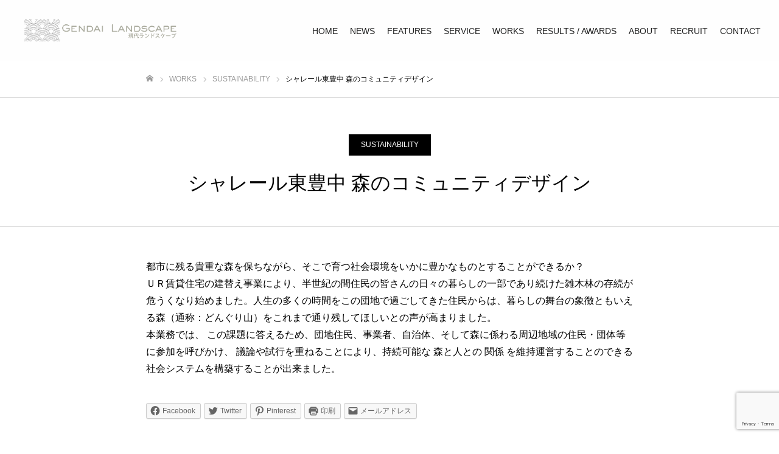

--- FILE ---
content_type: text/html; charset=UTF-8
request_url: https://www.land-gen.com/works/works17/
body_size: 13452
content:
<!DOCTYPE html>
<html class="pc" dir="ltr" lang="ja" prefix="og: https://ogp.me/ns#">
<head>
<meta charset="UTF-8">
<!--[if IE]><meta http-equiv="X-UA-Compatible" content="IE=edge"><![endif]-->
<meta name="viewport" content="width=device-width">
<meta name="format-detection" content="telephone=no">

<link rel="pingback" href="https://www.land-gen.com/xmlrpc.php">

		<!-- All in One SEO 4.7.4.2 - aioseo.com -->
		<title>シャレール東豊中 森のコミュニティデザイン - 株式会社現代ランドスケープ</title>
		<meta name="robots" content="max-image-preview:large" />
		<link rel="canonical" href="https://www.land-gen.com/works/works17/" />
		<meta name="generator" content="All in One SEO (AIOSEO) 4.7.4.2" />
		<meta property="og:locale" content="ja_JP" />
		<meta property="og:site_name" content="株式会社現代ランドスケープ" />
		<meta property="og:type" content="article" />
		<meta property="og:title" content="シャレール東豊中 森のコミュニティデザイン - 株式会社現代ランドスケープ" />
		<meta property="og:url" content="https://www.land-gen.com/works/works17/" />
		<meta property="og:image" content="https://www.land-gen.com/wp-content/uploads/logo_ogp.jpg" />
		<meta property="og:image:secure_url" content="https://www.land-gen.com/wp-content/uploads/logo_ogp.jpg" />
		<meta property="og:image:width" content="1200" />
		<meta property="og:image:height" content="630" />
		<meta property="article:published_time" content="2022-05-23T08:53:15+00:00" />
		<meta property="article:modified_time" content="2022-10-05T10:11:28+00:00" />
		<meta name="twitter:card" content="summary" />
		<meta name="twitter:title" content="シャレール東豊中 森のコミュニティデザイン - 株式会社現代ランドスケープ" />
		<meta name="twitter:image" content="https://www.land-gen.com/wp-content/uploads/sustainability_works4_001.jpg" />
		<script type="application/ld+json" class="aioseo-schema">
			{"@context":"https:\/\/schema.org","@graph":[{"@type":"BreadcrumbList","@id":"https:\/\/www.land-gen.com\/works\/works17\/#breadcrumblist","itemListElement":[{"@type":"ListItem","@id":"https:\/\/www.land-gen.com\/#listItem","position":1,"name":"\u30db\u30fc\u30e0"}]},{"@type":"Organization","@id":"https:\/\/www.land-gen.com\/#organization","name":"\u682a\u5f0f\u4f1a\u793e\u73fe\u4ee3\u30e9\u30f3\u30c9\u30b9\u30b1\u30fc\u30d7","url":"https:\/\/www.land-gen.com\/","telephone":"+81662031270","logo":{"@type":"ImageObject","url":"https:\/\/i0.wp.com\/www.land-gen.com\/wp-content\/uploads\/logo_gmb.png?fit=250%2C250&ssl=1","@id":"https:\/\/www.land-gen.com\/works\/works17\/#organizationLogo","width":250,"height":250},"image":{"@id":"https:\/\/www.land-gen.com\/works\/works17\/#organizationLogo"}},{"@type":"WebPage","@id":"https:\/\/www.land-gen.com\/works\/works17\/#webpage","url":"https:\/\/www.land-gen.com\/works\/works17\/","name":"\u30b7\u30e3\u30ec\u30fc\u30eb\u6771\u8c4a\u4e2d \u68ee\u306e\u30b3\u30df\u30e5\u30cb\u30c6\u30a3\u30c7\u30b6\u30a4\u30f3 - \u682a\u5f0f\u4f1a\u793e\u73fe\u4ee3\u30e9\u30f3\u30c9\u30b9\u30b1\u30fc\u30d7","inLanguage":"ja","isPartOf":{"@id":"https:\/\/www.land-gen.com\/#website"},"breadcrumb":{"@id":"https:\/\/www.land-gen.com\/works\/works17\/#breadcrumblist"},"image":{"@type":"ImageObject","url":"https:\/\/i0.wp.com\/www.land-gen.com\/wp-content\/uploads\/sustainability_works4_001.jpg?fit=782%2C596&ssl=1","@id":"https:\/\/www.land-gen.com\/works\/works17\/#mainImage","width":782,"height":596},"primaryImageOfPage":{"@id":"https:\/\/www.land-gen.com\/works\/works17\/#mainImage"},"datePublished":"2022-05-23T17:53:15+09:00","dateModified":"2022-10-05T19:11:28+09:00"},{"@type":"WebSite","@id":"https:\/\/www.land-gen.com\/#website","url":"https:\/\/www.land-gen.com\/","name":"\u682a\u5f0f\u4f1a\u793e\u73fe\u4ee3\u30e9\u30f3\u30c9\u30b9\u30b1\u30fc\u30d7","inLanguage":"ja","publisher":{"@id":"https:\/\/www.land-gen.com\/#organization"}}]}
		</script>
		<!-- All in One SEO -->

<link rel='dns-prefetch' href='//www.google.com' />
<link rel='dns-prefetch' href='//s.w.org' />
<link rel='dns-prefetch' href='//i0.wp.com' />
<link rel='dns-prefetch' href='//c0.wp.com' />
<link rel='dns-prefetch' href='//widgets.wp.com' />
<link rel='dns-prefetch' href='//s0.wp.com' />
<link rel='dns-prefetch' href='//0.gravatar.com' />
<link rel='dns-prefetch' href='//1.gravatar.com' />
<link rel='dns-prefetch' href='//2.gravatar.com' />
<link rel="alternate" type="application/rss+xml" title="株式会社現代ランドスケープ &raquo; フィード" href="https://www.land-gen.com/feed/" />
<link rel="alternate" type="application/rss+xml" title="株式会社現代ランドスケープ &raquo; コメントフィード" href="https://www.land-gen.com/comments/feed/" />
<script type="text/javascript">
window._wpemojiSettings = {"baseUrl":"https:\/\/s.w.org\/images\/core\/emoji\/13.1.0\/72x72\/","ext":".png","svgUrl":"https:\/\/s.w.org\/images\/core\/emoji\/13.1.0\/svg\/","svgExt":".svg","source":{"concatemoji":"https:\/\/www.land-gen.com\/wp-includes\/js\/wp-emoji-release.min.js?ver=5.9.9"}};
/*! This file is auto-generated */
!function(e,a,t){var n,r,o,i=a.createElement("canvas"),p=i.getContext&&i.getContext("2d");function s(e,t){var a=String.fromCharCode;p.clearRect(0,0,i.width,i.height),p.fillText(a.apply(this,e),0,0);e=i.toDataURL();return p.clearRect(0,0,i.width,i.height),p.fillText(a.apply(this,t),0,0),e===i.toDataURL()}function c(e){var t=a.createElement("script");t.src=e,t.defer=t.type="text/javascript",a.getElementsByTagName("head")[0].appendChild(t)}for(o=Array("flag","emoji"),t.supports={everything:!0,everythingExceptFlag:!0},r=0;r<o.length;r++)t.supports[o[r]]=function(e){if(!p||!p.fillText)return!1;switch(p.textBaseline="top",p.font="600 32px Arial",e){case"flag":return s([127987,65039,8205,9895,65039],[127987,65039,8203,9895,65039])?!1:!s([55356,56826,55356,56819],[55356,56826,8203,55356,56819])&&!s([55356,57332,56128,56423,56128,56418,56128,56421,56128,56430,56128,56423,56128,56447],[55356,57332,8203,56128,56423,8203,56128,56418,8203,56128,56421,8203,56128,56430,8203,56128,56423,8203,56128,56447]);case"emoji":return!s([10084,65039,8205,55357,56613],[10084,65039,8203,55357,56613])}return!1}(o[r]),t.supports.everything=t.supports.everything&&t.supports[o[r]],"flag"!==o[r]&&(t.supports.everythingExceptFlag=t.supports.everythingExceptFlag&&t.supports[o[r]]);t.supports.everythingExceptFlag=t.supports.everythingExceptFlag&&!t.supports.flag,t.DOMReady=!1,t.readyCallback=function(){t.DOMReady=!0},t.supports.everything||(n=function(){t.readyCallback()},a.addEventListener?(a.addEventListener("DOMContentLoaded",n,!1),e.addEventListener("load",n,!1)):(e.attachEvent("onload",n),a.attachEvent("onreadystatechange",function(){"complete"===a.readyState&&t.readyCallback()})),(n=t.source||{}).concatemoji?c(n.concatemoji):n.wpemoji&&n.twemoji&&(c(n.twemoji),c(n.wpemoji)))}(window,document,window._wpemojiSettings);
</script>
<style type="text/css">
img.wp-smiley,
img.emoji {
	display: inline !important;
	border: none !important;
	box-shadow: none !important;
	height: 1em !important;
	width: 1em !important;
	margin: 0 0.07em !important;
	vertical-align: -0.1em !important;
	background: none !important;
	padding: 0 !important;
}
</style>
	<link rel='stylesheet' id='style-css'  href='https://www.land-gen.com/wp-content/themes/fake_tcd074-child/style.css?ver=1.9.3' type='text/css' media='all' />
<link rel='stylesheet' id='wp-block-library-css'  href='https://c0.wp.com/c/5.9.9/wp-includes/css/dist/block-library/style.min.css' type='text/css' media='all' />
<style id='wp-block-library-inline-css' type='text/css'>
.has-text-align-justify{text-align:justify;}
</style>
<link rel='stylesheet' id='mediaelement-css'  href='https://c0.wp.com/c/5.9.9/wp-includes/js/mediaelement/mediaelementplayer-legacy.min.css' type='text/css' media='all' />
<link rel='stylesheet' id='wp-mediaelement-css'  href='https://c0.wp.com/c/5.9.9/wp-includes/js/mediaelement/wp-mediaelement.min.css' type='text/css' media='all' />
<style id='global-styles-inline-css' type='text/css'>
body{--wp--preset--color--black: #000000;--wp--preset--color--cyan-bluish-gray: #abb8c3;--wp--preset--color--white: #ffffff;--wp--preset--color--pale-pink: #f78da7;--wp--preset--color--vivid-red: #cf2e2e;--wp--preset--color--luminous-vivid-orange: #ff6900;--wp--preset--color--luminous-vivid-amber: #fcb900;--wp--preset--color--light-green-cyan: #7bdcb5;--wp--preset--color--vivid-green-cyan: #00d084;--wp--preset--color--pale-cyan-blue: #8ed1fc;--wp--preset--color--vivid-cyan-blue: #0693e3;--wp--preset--color--vivid-purple: #9b51e0;--wp--preset--gradient--vivid-cyan-blue-to-vivid-purple: linear-gradient(135deg,rgba(6,147,227,1) 0%,rgb(155,81,224) 100%);--wp--preset--gradient--light-green-cyan-to-vivid-green-cyan: linear-gradient(135deg,rgb(122,220,180) 0%,rgb(0,208,130) 100%);--wp--preset--gradient--luminous-vivid-amber-to-luminous-vivid-orange: linear-gradient(135deg,rgba(252,185,0,1) 0%,rgba(255,105,0,1) 100%);--wp--preset--gradient--luminous-vivid-orange-to-vivid-red: linear-gradient(135deg,rgba(255,105,0,1) 0%,rgb(207,46,46) 100%);--wp--preset--gradient--very-light-gray-to-cyan-bluish-gray: linear-gradient(135deg,rgb(238,238,238) 0%,rgb(169,184,195) 100%);--wp--preset--gradient--cool-to-warm-spectrum: linear-gradient(135deg,rgb(74,234,220) 0%,rgb(151,120,209) 20%,rgb(207,42,186) 40%,rgb(238,44,130) 60%,rgb(251,105,98) 80%,rgb(254,248,76) 100%);--wp--preset--gradient--blush-light-purple: linear-gradient(135deg,rgb(255,206,236) 0%,rgb(152,150,240) 100%);--wp--preset--gradient--blush-bordeaux: linear-gradient(135deg,rgb(254,205,165) 0%,rgb(254,45,45) 50%,rgb(107,0,62) 100%);--wp--preset--gradient--luminous-dusk: linear-gradient(135deg,rgb(255,203,112) 0%,rgb(199,81,192) 50%,rgb(65,88,208) 100%);--wp--preset--gradient--pale-ocean: linear-gradient(135deg,rgb(255,245,203) 0%,rgb(182,227,212) 50%,rgb(51,167,181) 100%);--wp--preset--gradient--electric-grass: linear-gradient(135deg,rgb(202,248,128) 0%,rgb(113,206,126) 100%);--wp--preset--gradient--midnight: linear-gradient(135deg,rgb(2,3,129) 0%,rgb(40,116,252) 100%);--wp--preset--duotone--dark-grayscale: url('#wp-duotone-dark-grayscale');--wp--preset--duotone--grayscale: url('#wp-duotone-grayscale');--wp--preset--duotone--purple-yellow: url('#wp-duotone-purple-yellow');--wp--preset--duotone--blue-red: url('#wp-duotone-blue-red');--wp--preset--duotone--midnight: url('#wp-duotone-midnight');--wp--preset--duotone--magenta-yellow: url('#wp-duotone-magenta-yellow');--wp--preset--duotone--purple-green: url('#wp-duotone-purple-green');--wp--preset--duotone--blue-orange: url('#wp-duotone-blue-orange');--wp--preset--font-size--small: 13px;--wp--preset--font-size--medium: 20px;--wp--preset--font-size--large: 36px;--wp--preset--font-size--x-large: 42px;}.has-black-color{color: var(--wp--preset--color--black) !important;}.has-cyan-bluish-gray-color{color: var(--wp--preset--color--cyan-bluish-gray) !important;}.has-white-color{color: var(--wp--preset--color--white) !important;}.has-pale-pink-color{color: var(--wp--preset--color--pale-pink) !important;}.has-vivid-red-color{color: var(--wp--preset--color--vivid-red) !important;}.has-luminous-vivid-orange-color{color: var(--wp--preset--color--luminous-vivid-orange) !important;}.has-luminous-vivid-amber-color{color: var(--wp--preset--color--luminous-vivid-amber) !important;}.has-light-green-cyan-color{color: var(--wp--preset--color--light-green-cyan) !important;}.has-vivid-green-cyan-color{color: var(--wp--preset--color--vivid-green-cyan) !important;}.has-pale-cyan-blue-color{color: var(--wp--preset--color--pale-cyan-blue) !important;}.has-vivid-cyan-blue-color{color: var(--wp--preset--color--vivid-cyan-blue) !important;}.has-vivid-purple-color{color: var(--wp--preset--color--vivid-purple) !important;}.has-black-background-color{background-color: var(--wp--preset--color--black) !important;}.has-cyan-bluish-gray-background-color{background-color: var(--wp--preset--color--cyan-bluish-gray) !important;}.has-white-background-color{background-color: var(--wp--preset--color--white) !important;}.has-pale-pink-background-color{background-color: var(--wp--preset--color--pale-pink) !important;}.has-vivid-red-background-color{background-color: var(--wp--preset--color--vivid-red) !important;}.has-luminous-vivid-orange-background-color{background-color: var(--wp--preset--color--luminous-vivid-orange) !important;}.has-luminous-vivid-amber-background-color{background-color: var(--wp--preset--color--luminous-vivid-amber) !important;}.has-light-green-cyan-background-color{background-color: var(--wp--preset--color--light-green-cyan) !important;}.has-vivid-green-cyan-background-color{background-color: var(--wp--preset--color--vivid-green-cyan) !important;}.has-pale-cyan-blue-background-color{background-color: var(--wp--preset--color--pale-cyan-blue) !important;}.has-vivid-cyan-blue-background-color{background-color: var(--wp--preset--color--vivid-cyan-blue) !important;}.has-vivid-purple-background-color{background-color: var(--wp--preset--color--vivid-purple) !important;}.has-black-border-color{border-color: var(--wp--preset--color--black) !important;}.has-cyan-bluish-gray-border-color{border-color: var(--wp--preset--color--cyan-bluish-gray) !important;}.has-white-border-color{border-color: var(--wp--preset--color--white) !important;}.has-pale-pink-border-color{border-color: var(--wp--preset--color--pale-pink) !important;}.has-vivid-red-border-color{border-color: var(--wp--preset--color--vivid-red) !important;}.has-luminous-vivid-orange-border-color{border-color: var(--wp--preset--color--luminous-vivid-orange) !important;}.has-luminous-vivid-amber-border-color{border-color: var(--wp--preset--color--luminous-vivid-amber) !important;}.has-light-green-cyan-border-color{border-color: var(--wp--preset--color--light-green-cyan) !important;}.has-vivid-green-cyan-border-color{border-color: var(--wp--preset--color--vivid-green-cyan) !important;}.has-pale-cyan-blue-border-color{border-color: var(--wp--preset--color--pale-cyan-blue) !important;}.has-vivid-cyan-blue-border-color{border-color: var(--wp--preset--color--vivid-cyan-blue) !important;}.has-vivid-purple-border-color{border-color: var(--wp--preset--color--vivid-purple) !important;}.has-vivid-cyan-blue-to-vivid-purple-gradient-background{background: var(--wp--preset--gradient--vivid-cyan-blue-to-vivid-purple) !important;}.has-light-green-cyan-to-vivid-green-cyan-gradient-background{background: var(--wp--preset--gradient--light-green-cyan-to-vivid-green-cyan) !important;}.has-luminous-vivid-amber-to-luminous-vivid-orange-gradient-background{background: var(--wp--preset--gradient--luminous-vivid-amber-to-luminous-vivid-orange) !important;}.has-luminous-vivid-orange-to-vivid-red-gradient-background{background: var(--wp--preset--gradient--luminous-vivid-orange-to-vivid-red) !important;}.has-very-light-gray-to-cyan-bluish-gray-gradient-background{background: var(--wp--preset--gradient--very-light-gray-to-cyan-bluish-gray) !important;}.has-cool-to-warm-spectrum-gradient-background{background: var(--wp--preset--gradient--cool-to-warm-spectrum) !important;}.has-blush-light-purple-gradient-background{background: var(--wp--preset--gradient--blush-light-purple) !important;}.has-blush-bordeaux-gradient-background{background: var(--wp--preset--gradient--blush-bordeaux) !important;}.has-luminous-dusk-gradient-background{background: var(--wp--preset--gradient--luminous-dusk) !important;}.has-pale-ocean-gradient-background{background: var(--wp--preset--gradient--pale-ocean) !important;}.has-electric-grass-gradient-background{background: var(--wp--preset--gradient--electric-grass) !important;}.has-midnight-gradient-background{background: var(--wp--preset--gradient--midnight) !important;}.has-small-font-size{font-size: var(--wp--preset--font-size--small) !important;}.has-medium-font-size{font-size: var(--wp--preset--font-size--medium) !important;}.has-large-font-size{font-size: var(--wp--preset--font-size--large) !important;}.has-x-large-font-size{font-size: var(--wp--preset--font-size--x-large) !important;}
</style>
<link rel='stylesheet' id='contact-form-7-css'  href='https://www.land-gen.com/wp-content/plugins/contact-form-7/includes/css/styles.css?ver=5.5.6' type='text/css' media='all' />
<link rel='stylesheet' id='parent-style-css'  href='https://www.land-gen.com/wp-content/themes/fake_tcd074/style.css?ver=5.9.9' type='text/css' media='all' />
<link rel='stylesheet' id='social-logos-css'  href='https://c0.wp.com/p/jetpack/11.2.1/_inc/social-logos/social-logos.min.css' type='text/css' media='all' />
<link rel='stylesheet' id='jetpack_css-css'  href='https://c0.wp.com/p/jetpack/11.2.1/css/jetpack.css' type='text/css' media='all' />
<script type='text/javascript' src='https://c0.wp.com/c/5.9.9/wp-includes/js/jquery/jquery.min.js' id='jquery-core-js'></script>
<script type='text/javascript' src='https://c0.wp.com/c/5.9.9/wp-includes/js/jquery/jquery-migrate.min.js' id='jquery-migrate-js'></script>
<link rel="https://api.w.org/" href="https://www.land-gen.com/wp-json/" /><link rel='shortlink' href='https://www.land-gen.com/?p=453' />
<link rel="alternate" type="application/json+oembed" href="https://www.land-gen.com/wp-json/oembed/1.0/embed?url=https%3A%2F%2Fwww.land-gen.com%2Fworks%2Fworks17%2F" />
<link rel="alternate" type="text/xml+oembed" href="https://www.land-gen.com/wp-json/oembed/1.0/embed?url=https%3A%2F%2Fwww.land-gen.com%2Fworks%2Fworks17%2F&#038;format=xml" />
<!-- Favicon Rotator -->
<link rel="shortcut icon" href="https://www.land-gen.com/wp-content/uploads/favicon.ico" />
<link rel="apple-touch-icon-precomposed" href="https://www.land-gen.com/wp-content/uploads/apple-touch-icon.png" />
<!-- End Favicon Rotator -->
<style>img#wpstats{display:none}</style>
	
<link rel="stylesheet" href="https://www.land-gen.com/wp-content/themes/fake_tcd074/css/design-plus.css?ver=1.9.3">
<link rel="stylesheet" href="https://www.land-gen.com/wp-content/themes/fake_tcd074/css/sns-botton.css?ver=1.9.3">
<link rel="stylesheet" media="screen and (max-width:1050px)" href="https://www.land-gen.com/wp-content/themes/fake_tcd074/css/responsive.css?ver=1.9.3">
<link rel="stylesheet" media="screen and (max-width:1050px)" href="https://www.land-gen.com/wp-content/themes/fake_tcd074/css/footer-bar.css?ver=1.9.3">

<script src="https://www.land-gen.com/wp-content/themes/fake_tcd074/js/jquery.easing.1.4.js?ver=1.9.3"></script>
<script src="https://www.land-gen.com/wp-content/themes/fake_tcd074/js/jscript.js?ver=1.9.3"></script>
<script src="https://www.land-gen.com/wp-content/themes/fake_tcd074/js/comment.js?ver=1.9.3"></script>

<link rel="stylesheet" href="https://www.land-gen.com/wp-content/themes/fake_tcd074/js/simplebar.css?ver=1.9.3">
<script src="https://www.land-gen.com/wp-content/themes/fake_tcd074/js/simplebar.min.js?ver=1.9.3"></script>



<style type="text/css">

body, input, textarea { font-family: "Hiragino Sans", "ヒラギノ角ゴ ProN", "Hiragino Kaku Gothic ProN", "游ゴシック", YuGothic, "メイリオ", Meiryo, sans-serif; }

.rich_font, .p-vertical { font-family: "Times New Roman" , "游明朝" , "Yu Mincho" , "游明朝体" , "YuMincho" , "ヒラギノ明朝 Pro W3" , "Hiragino Mincho Pro" , "HiraMinProN-W3" , "HGS明朝E" , "ＭＳ Ｐ明朝" , "MS PMincho" , serif; font-weight:500; }

.rich_font_type1 { font-family: Arial, "Hiragino Kaku Gothic ProN", "ヒラギノ角ゴ ProN W3", "メイリオ", Meiryo, sans-serif; }
.rich_font_type2 { font-family: "Hiragino Sans", "ヒラギノ角ゴ ProN", "Hiragino Kaku Gothic ProN", "游ゴシック", YuGothic, "メイリオ", Meiryo, sans-serif; font-weight:500; }
.rich_font_type3 { font-family: "Times New Roman" , "游明朝" , "Yu Mincho" , "游明朝体" , "YuMincho" , "ヒラギノ明朝 Pro W3" , "Hiragino Mincho Pro" , "HiraMinProN-W3" , "HGS明朝E" , "ＭＳ Ｐ明朝" , "MS PMincho" , serif; font-weight:500; }

.post_content, #next_prev_post { font-family: "Hiragino Sans", "ヒラギノ角ゴ ProN", "Hiragino Kaku Gothic ProN", "游ゴシック", YuGothic, "メイリオ", Meiryo, sans-serif; }

#header, #header a, #menu_button:before { color:#222222; }
#header a:hover, #menu_button:hover:before { color:rgba(15,153,107,0.5); }
#header.active, .header_fix #header, .header_fix_mobile #header {
  color:#222222;
  background:rgba(255,255,255,1);
}
#header.active a, .header_fix #header a, .header_fix_mobile #header a, .header_fix_mobile #menu_button:before { color:#222222; }
#header.active a:hover, .header_fix #header a:hover, .header_fix_mobile #header a:hover, .header_fix_mobile #menu_button:hover:before { color:#0f996b; }
@media screen and (max-width:1050px) {
  #header {
    color:#222222;
    background:rgba(255,255,255,1);
  }
  #header a, #menu_button:before { color:#222222; }
  #header a:hover, #menu_button:hover:before { color:#0f996b; }
}
#header_logo .desc{ font-size: 14px; }

#global_menu > ul > li > a { color:#222222; }
#global_menu > ul > li > a:hover { color:rgba(15,153,107,0.5); }
#global_menu > ul > li a.active, #global_menu > ul > li.active_button > a { color:#0f996b; }
#global_menu ul ul a { color:#FFFFFF !important; background:#0f996b; }
#global_menu ul ul a:hover { background:#41b991; }

#drawer_menu { background:#0f996b; }
#mobile_menu a { color:#ffffff; background:#0f996b; border-bottom:1px solid #444444; }
#mobile_menu li li a { background:#333333; }
#mobile_menu a:hover, #drawer_menu .close_button:hover, #mobile_menu .child_menu_button:hover { color:#ffffff; background:#41b991; }

.megamenu_blog_list { background:#0f996b; }
.megamenu_blog_list_inner { border-color:rgba(255,255,255,0.3); }
.megamenu_blog_list .menu_area a, .megamenu_blog_list .menu_area a:hover, .megamenu_blog_list .menu_area li.active a, .megamenu_blog_list .post_list li .title { color:#ffffff !important; }
.megamenu_blog_list .menu_area a:hover, .megamenu_blog_list .menu_area li.active a, .megamenu_blog_list .post_list { background:#333333; }
.megamenu_blog_list .post_list li .overlay {
  background: -webkit-linear-gradient(top, transparent, rgba(0,0,0,0.5));
  background: linear-gradient(to bottom, transparent, rgba(0,0,0,0.5));
}
#footer_banner .item1 a { color:#ffffff !important; }
#footer_banner .item1 .title { font-size:24px; }
#footer_banner .item1 .desc { font-size:14px; }
#footer_banner .item1 .overlay { background:rgba(0,0,0,0); }
@media screen and (max-width:650px) {
  #footer_banner .item1 .title { font-size:20px; }
  #footer_banner .item1 .desc { font-size:12px; }
}
#footer_banner .item2 a { color:#ffffff !important; }
#footer_banner .item2 .title { font-size:24px; }
#footer_banner .item2 .desc { font-size:14px; }
#footer_banner .item2 .overlay { background:rgba(0,0,0,0); }
@media screen and (max-width:650px) {
  #footer_banner .item2 .title { font-size:20px; }
  #footer_banner .item2 .desc { font-size:12px; }
}
#footer_banner .item3 a { color:#ffffff !important; }
#footer_banner .item3 .title { font-size:24px; }
#footer_banner .item3 .desc { font-size:14px; }
#footer_banner .item3 .overlay { background:rgba(0,0,0,0.3); }
@media screen and (max-width:650px) {
  #footer_banner .item3 .title { font-size:20px; }
  #footer_banner .item3 .desc { font-size:12px; }
}
#footer_banner .item4 a { color:#ffffff !important; }
#footer_banner .item4 .title { font-size:24px; }
#footer_banner .item4 .desc { font-size:14px; }
#footer_banner .item4 .overlay { background:rgba(0,0,0,0.3); }
@media screen and (max-width:650px) {
  #footer_banner .item4 .title { font-size:20px; }
  #footer_banner .item4 .desc { font-size:12px; }
}
.work_list .item .title { font-size:16px; }
.work_list .category {
  font-size:14px; color:#ffffff;
  background: -webkit-linear-gradient(top, transparent, rgba(0,0,0,0.7));
  background: linear-gradient(to bottom, transparent, rgba(0,0,0,0.7));
}
@media screen and (max-width:650px) {
  .work_list .item .title { font-size:14px; }
  .work_list .category { font-size:12px; }
}
body.single .post_content { font-size:16px; }
#page_header_catch .catch { font-size:50px; color:#FFFFFF; }
#page_header_catch .desc { font-size:16px; color:#FFFFFF; }
#tab_button_list li span { font-size:14px; }
#archive_catch h2 { font-size:30px; }
#blog_list .title { font-size:26px; }
#blog_list .excerpt { font-size:16px; }
#blog_list a .title_area { color:#ffffff !important; }
#blog_list a:hover .title_area { color:#cccccc !important; }
#blog_list .category a, #single_category a { color:#FFFFFF; background:#000000; }
#blog_list .category a:hover, #single_category a:hover { color:#FFFFFF; background:#333333; }
#blog_list .overlay {
  background: -webkit-linear-gradient(top, transparent, rgba(0,0,0,0.5));
  background: linear-gradient(to bottom, transparent, rgba(0,0,0,0.5));
}
#post_title_area .title { font-size:32px; }
@media screen and (max-width:650px) {
  body.single .post_content { font-size:14px; }
  #page_header_catch .catch { font-size:30px; }
  #page_header_catch .desc { font-size:14px; }
  #tab_button_list li span { font-size:12px; }
  #archive_catch h2 { font-size:20px; }
  #blog_list .title { font-size:20px; }
  #blog_list .excerpt { font-size:13px; }
  #post_title_area .title { font-size:20px; }
  #related_post .headline { font-size:16px; }
}
#single_work_title_area .category li.parent a { color:#FFFFFF; background:#000000; }
#single_work_title_area .category li.parent a:hover { color:#FFFFFF; background:#999999; }
#single_work_title_area .category li.child a { background:#a33f37; }
#single_work_title_area .category li.child a:hover { background:#d45348; }
#single_work_title_area .title { font-size:32px; }
#article .post_content { font-size:16px; }
#related_work_list .headline { font-size:22px; }
@media screen and (max-width:650px) {
  #single_work_title_area .title { font-size:20px; }
  #article .post_content { font-size:14px; }
  #related_work_list .headline { font-size:16px; }
}

.author_profile a.avatar img, .animate_image img, .animate_background .image {
  width:100%; height:auto;
  -webkit-transition: transform  0.75s ease;
  transition: transform  0.75s ease;
}
.author_profile a.avatar:hover img, .animate_image:hover img, .animate_background:hover .image {
  -webkit-transform: scale(1.2);
  transform: scale(1.2);
}




a { color:#000; }

#comment_headline, .tcd_category_list a:hover, .tcd_category_list .child_menu_button:hover, .side_headline, #faq_category li a:hover, #faq_category li.active a, #archive_service .bottom_area .sub_category li a:hover,
  #side_service_category_list a:hover, #side_service_category_list li.active > a, #side_faq_category_list a:hover, #side_faq_category_list li.active a, #side_staff_list a:hover, #side_staff_list li.active a, .cf_data_list li a:hover,
    #side_campaign_category_list a:hover, #side_campaign_category_list li.active a, #side_clinic_list a:hover, #side_clinic_list li.active a
{ color: #41b991; }

#index_slider .search_button:hover input, #return_top a, #comment_tab li a:hover, #comment_tab li.active a, #comment_header #comment_closed p, #submit_comment:hover, #cancel_comment_reply a:hover, #p_readmore .button:hover,
  #wp-calendar td a:hover, #p_readmore .button, .page_navi span.current, .page_navi a:hover, #post_pagination p, #post_pagination a:hover, .c-pw__btn:hover
{ background-color: #41b991; }

#guest_info input:focus, #comment_textarea textarea:focus, .c-pw__box-input:focus, .page_navi span.current, .page_navi a:hover, #post_pagination p, #post_pagination a:hover
{ border-color: #41b991; }

#comment_tab li.active a:after, #comment_header #comment_closed p:after
{ border-color:#41b991 transparent transparent transparent; }


#footer a:hover, .cardlink_title a:hover, #related_post .item a:hover, .comment a:hover, .comment_form_wrapper a:hover,
  #bread_crumb a:hover, #bread_crumb li.home a:hover:after, .author_profile a:hover, .author_profile .author_link li a:hover:before, #post_meta_bottom a:hover,
    #recent_news a.link:hover, #recent_news .link:hover:after, #recent_news li a:hover .title, #searchform .submit_button:hover:before, .styled_post_list1 a:hover .title_area, .styled_post_list1 a:hover .date, .p-dropdown__title:hover:after, .p-dropdown__list li a:hover
{ color: #333333; }
#post_pagination a:hover, #p_readmore .button:hover, #return_top a:hover
{ background-color: #333333; }
.post_content a, .custom-html-widget a { color: #000000; }
.post_content a:hover, .custom-html-widget a:hover { color:#999999; }


</style>

<link rel="stylesheet" href="https://www.land-gen.com/wp-content/themes/fake_tcd074-child/assets/custom.css?ver=1657006797"><script src="https://www.land-gen.com/wp-content/themes/fake_tcd074-child/assets/custom.js?ver=1650960394"></script><!-- Global site tag (gtag.js) - Google Analytics -->
<script async src="https://www.googletagmanager.com/gtag/js?id=G-ZCYQY2X9WD"></script>
<script>
  window.dataLayer = window.dataLayer || [];
  function gtag(){dataLayer.push(arguments);}
  gtag('js', new Date());

  gtag('config', 'G-ZCYQY2X9WD');
</script>
</head>
<body id="body" class="work-template-default single single-work postid-453 hide_desc_mobile">


<div id="container">

 <header id="header" class="animate_pc">

  <div id="header_logo">
   
<h2 class="logo">
 <a href="https://www.land-gen.com/" title="株式会社現代ランドスケープ">
    <img class="pc_logo_image type1" src="https://i0.wp.com/www.land-gen.com/wp-content/uploads/logo.png?fit=342%2C49&amp;ssl=1?1769208291" alt="株式会社現代ランドスケープ" title="株式会社現代ランドスケープ" width="342" height="49" />
  <img class="pc_logo_image type2" src="https://i0.wp.com/www.land-gen.com/wp-content/uploads/logo.png?fit=342%2C49&amp;ssl=1?1769208291" alt="株式会社現代ランドスケープ" title="株式会社現代ランドスケープ" width="342" height="49" />
      <img class="mobile_logo_image" src="https://i0.wp.com/www.land-gen.com/wp-content/uploads/sp_logo.png?fit=342%2C49&amp;ssl=1?1769208291" alt="株式会社現代ランドスケープ" title="株式会社現代ランドスケープ" width="171" height="25" />
   </a>
</h2>

             <h3 class="desc"></h3>
          </div>

    <a href="#" id="menu_button"><span>メニュー</span></a>
  
    <nav id="global_menu">
   <ul id="menu-%e3%83%98%e3%83%83%e3%83%80%e3%83%bc" class="menu"><li id="menu-item-77" class="menu-item menu-item-type-post_type menu-item-object-page menu-item-home menu-item-77"><a href="https://www.land-gen.com/">HOME</a></li>
<li id="menu-item-812" class="menu-item menu-item-type-custom menu-item-object-custom menu-item-812"><a href="/news">NEWS</a></li>
<li id="menu-item-88" class="menu-item menu-item-type-custom menu-item-object-custom menu-item-has-children menu-item-88"><a href="#">FEATURES</a>
<ul class="sub-menu">
	<li id="menu-item-80" class="menu-item menu-item-type-post_type menu-item-object-page menu-item-80"><a href="https://www.land-gen.com/community/">COMMUNITY</a></li>
	<li id="menu-item-81" class="menu-item menu-item-type-post_type menu-item-object-page menu-item-81"><a href="https://www.land-gen.com/region/">REGION</a></li>
	<li id="menu-item-82" class="menu-item menu-item-type-post_type menu-item-object-page menu-item-82"><a href="https://www.land-gen.com/history/">HISTORY</a></li>
	<li id="menu-item-83" class="menu-item menu-item-type-post_type menu-item-object-page menu-item-83"><a href="https://www.land-gen.com/sustainability/">SUSTAINABILITY</a></li>
</ul>
</li>
<li id="menu-item-84" class="menu-item menu-item-type-post_type menu-item-object-page menu-item-84"><a href="https://www.land-gen.com/service/">SERVICE</a></li>
<li id="menu-item-136" class="menu-item menu-item-type-custom menu-item-object-custom menu-item-136"><a href="/works">WORKS</a></li>
<li id="menu-item-85" class="menu-item menu-item-type-post_type menu-item-object-page menu-item-85"><a href="https://www.land-gen.com/awards/">RESULTS / AWARDS</a></li>
<li id="menu-item-79" class="menu-item menu-item-type-post_type menu-item-object-page menu-item-79"><a href="https://www.land-gen.com/about/">ABOUT</a></li>
<li id="menu-item-86" class="menu-item menu-item-type-post_type menu-item-object-page menu-item-86"><a href="https://www.land-gen.com/recruit/">RECRUIT</a></li>
<li id="menu-item-87" class="menu-item menu-item-type-post_type menu-item-object-page menu-item-87"><a href="https://www.land-gen.com/contact/">CONTACT</a></li>
</ul>  </nav>
  
  
 </header>

 <div id="page_header" class="small" style="background:url(https://i0.wp.com/www.land-gen.com/wp-content/uploads/h1_works.jpg?fit=1450%2C650&amp;ssl=1) no-repeat center top; background-size:cover;">
 <div class="overlay" style="background:rgba(0,0,0,0.5);"></div></div>

<div id="bread_crumb">

<ul class="clearfix" itemscope itemtype="http://schema.org/BreadcrumbList">
 <li itemprop="itemListElement" itemscope itemtype="http://schema.org/ListItem" class="home"><a itemprop="item" href="https://www.land-gen.com/"><span itemprop="name">ホーム</span></a><meta itemprop="position" content="1"></li>
 <li itemprop="itemListElement" itemscope itemtype="http://schema.org/ListItem"><a itemprop="item" href="https://www.land-gen.com/works/"><span itemprop="name">WORKS</span></a><meta itemprop="position" content="2"></li>
  <li itemprop="itemListElement" itemscope itemtype="http://schema.org/ListItem" class="category">
  <a itemprop="item" href="https://www.land-gen.com/works_category/works_sustainability/"><span itemprop="name">SUSTAINABILITY</span></a>
  <meta itemprop="position" content="3">
 </li>
  <li class="last" itemprop="itemListElement" itemscope itemtype="http://schema.org/ListItem"><span itemprop="name">シャレール東豊中 森のコミュニティデザイン</span><meta itemprop="position" content="4"></li>
</ul>

</div>

<div id="single_work_title_area">
  <ul class="category clearfix">
    <li class="parent"><a href="https://www.land-gen.com/works_category/works_sustainability/">SUSTAINABILITY</a></li>
     </ul>
  <h1 class="title rich_font entry-title">シャレール東豊中 森のコミュニティデザイン</h1>
</div>

<div id="main_contents" class="clearfix">

 
 <article id="article">
  <div class="work_content work_content_1">
   <div class="single_work_desc post_content clearfix">
    <div class="row">
<div class="col">
<p>都市に残る貴重な森を保ちながら、そこで育つ社会環境をいかに豊かなものとすることができるか？ <br />
ＵＲ賃貸住宅の建替え事業により、半世紀の間住民の皆さんの日々の暮らしの一部であり続けた雑木林の存続が危うくなり始めました。人生の多くの時間をこの団地で過ごしてきた住民からは、暮らしの舞台の象徴ともいえる森（通称：どんぐり山）をこれまで通り残してほしいとの声が高まりました。 <br />
本業務では、 この課題に答えるため、団地住民、事業者、自治体、そして森に係わる周辺地域の住民・団体等に参加を呼びかけ、 議論や試行を重ねることにより、持続可能な 森と人との 関係 を維持運営することのできる社会システムを構築することが出来ました。</p>
</div>
</div>
<div class="sharedaddy sd-sharing-enabled"><div class="robots-nocontent sd-block sd-social sd-social-icon-text sd-sharing"><div class="sd-content"><ul><li class="share-facebook"><a rel="nofollow noopener noreferrer" data-shared="sharing-facebook-453" class="share-facebook sd-button share-icon" href="https://www.land-gen.com/works/works17/?share=facebook" target="_blank" title="Facebook で共有するにはクリックしてください" ><span>Facebook</span></a></li><li class="share-twitter"><a rel="nofollow noopener noreferrer" data-shared="sharing-twitter-453" class="share-twitter sd-button share-icon" href="https://www.land-gen.com/works/works17/?share=twitter" target="_blank" title="クリックして Twitter で共有" ><span>Twitter</span></a></li><li class="share-pinterest"><a rel="nofollow noopener noreferrer" data-shared="sharing-pinterest-453" class="share-pinterest sd-button share-icon" href="https://www.land-gen.com/works/works17/?share=pinterest" target="_blank" title="クリックして Pinterest で共有" ><span>Pinterest</span></a></li><li class="share-print"><a rel="nofollow noopener noreferrer" data-shared="" class="share-print sd-button share-icon" href="https://www.land-gen.com/works/works17/#print" target="_blank" title="クリックして印刷" ><span>印刷</span></a></li><li class="share-email"><a rel="nofollow noopener noreferrer" data-shared="" class="share-email sd-button share-icon" href="mailto:?subject=%5B%E5%85%B1%E6%9C%89%E6%8A%95%E7%A8%BF%5D%20%E3%82%B7%E3%83%A3%E3%83%AC%E3%83%BC%E3%83%AB%E6%9D%B1%E8%B1%8A%E4%B8%AD%20%E6%A3%AE%E3%81%AE%E3%82%B3%E3%83%9F%E3%83%A5%E3%83%8B%E3%83%86%E3%82%A3%E3%83%87%E3%82%B6%E3%82%A4%E3%83%B3&body=https%3A%2F%2Fwww.land-gen.com%2Fworks%2Fworks17%2F&share=email" target="_blank" title="クリックして友達にメールでリンクを送信" data-email-share-error-title="メールの設定は完了していますか ?" data-email-share-error-text="メールでの共有に問題がある場合、お使いのブラウザーにメールアドレスが設定されていない可能性があります。 新しいメールアドレスの作成が必要になることがあります。" data-email-share-nonce="6feb465f20" data-email-share-track-url="https://www.land-gen.com/works/works17/?share=email"><span>メールアドレス</span></a></li><li class="share-end"></li></ul></div></div></div><div class='sharedaddy sd-block sd-like jetpack-likes-widget-wrapper jetpack-likes-widget-unloaded' id='like-post-wrapper-210082356-453-6973f9e39e338' data-src='https://widgets.wp.com/likes/#blog_id=210082356&amp;post_id=453&amp;origin=www.land-gen.com&amp;obj_id=210082356-453-6973f9e39e338' data-name='like-post-frame-210082356-453-6973f9e39e338' data-title='いいねまたはリブログ'><h3 class="sd-title">いいね:</h3><div class='likes-widget-placeholder post-likes-widget-placeholder' style='height: 55px;'><span class='button'><span>いいね</span></span> <span class="loading">読み込み中…</span></div><span class='sd-text-color'></span><a class='sd-link-color'></a></div>   </div>
   <div class="single_work_image_list clearfix">
    <img class="large" src="https://i0.wp.com/www.land-gen.com/wp-content/uploads/きのこ山見上げ２.jpg?resize=800%2C485&amp;ssl=1" alt="" title="" />
    <img class="large" src="https://i0.wp.com/www.land-gen.com/wp-content/uploads/きのこ山森中１.jpg?resize=800%2C485&amp;ssl=1" alt="" title="" />
    <img class="small odd" src="https://i0.wp.com/www.land-gen.com/wp-content/uploads/ikuseikiroku.jpg?resize=800%2C485&amp;ssl=1" alt="" title="" />
    <img class="small even" src="https://i0.wp.com/www.land-gen.com/wp-content/uploads/sodazukuri.jpg?resize=800%2C485&amp;ssl=1" alt="" title="" />
   </div>
  </div>
  <div class="work_content work_content_2">
   <div class="work_data_list">
    <dl class="clearfix">
     <dt><span>作品名</span></dt>
     <dd><span>東豊中第一団地建替に係る住民等との管理運営連携に関する業務</span></dt>
     <dt><span>所在地</span></dt>
     <dd><span>大阪府豊中市</span></dt>
     <dt><span>発注</span></dt>
     <dd><span>ＵＲ都市機構、ＵＲリンケージ</span></dt>
     <dt><span>設計</span></dt>
     <dd><span>（株）現代ランドスケープ</span></dt>
     <dt><span>計画 ・設計期間 </span></dt>
     <dd><span>2008 年～ 2009 年</span></dt>
    </dl>
   </div>
  </div>
    <div id="next_prev_post2" class="clearfix">
   <div class="item prev_post clearfix">
 <a class="animate_background" style="background:none;" href="https://www.land-gen.com/works/works16/">
  <div class="image_wrap">
   <div class="image_wrap_inner">
    <div class="image" style="background:url(https://i0.wp.com/www.land-gen.com/wp-content/uploads/community_works8_001.jpg?resize=250%2C231&amp;ssl=1) no-repeat center center; background-size:cover;"></div>
   </div>
  </div>
  <div class="title_area">
   <p class="title"><span>生野区南部地区のランドスケープからのまちづくり</span></p>
  </div>
 </a>
</div>
<div class="item next_post clearfix">
 <a class="animate_background" style="background:none;" href="https://www.land-gen.com/works/works18/">
  <div class="image_wrap">
   <div class="image_wrap_inner">
    <div class="image" style="background:url(https://i0.wp.com/www.land-gen.com/wp-content/uploads/community_works10_001.jpg?resize=250%2C250&amp;ssl=1) no-repeat center center; background-size:cover;"></div>
   </div>
  </div>
  <div class="title_area">
   <p class="title"><span>西宮市防災コミュニティ広場 設計プロポーザル</span></p>
  </div>
 </a>
</div>
  </div>
  
 </article><!-- END #article -->

 
  <div id="related_work_list">
    <h3 class="headline">SUSTAINABILITY</h3>
    <div class="work_list clearfix">
      <article class="item">
    <a class="link animate_background" style="background:none;" href="https://www.land-gen.com/works/works48/">
     <div class="image_wrap">
      <div class="image_wrap_inner">
              <div class="image" style="background:url(https://i0.wp.com/www.land-gen.com/wp-content/uploads/works48_img001_icon.jpg?resize=520%2C520&amp;ssl=1) no-repeat center center; background-size:cover;"></div>
      </div>
     </div>
     <h3 class="title"><span>造園学会2020全国大会</span></h3>
    </a>
   </article>
      <article class="item">
    <a class="link animate_background" style="background:none;" href="https://www.land-gen.com/works/works44/">
     <div class="image_wrap">
      <div class="image_wrap_inner">
              <div class="image" style="background:url(https://i0.wp.com/www.land-gen.com/wp-content/uploads/works_220603_a01_img002.jpg?resize=395%2C239&amp;ssl=1) no-repeat center center; background-size:cover;"></div>
      </div>
     </div>
     <h3 class="title"><span>2025 大阪・関西万博会場計画提案-1 2018</span></h3>
    </a>
   </article>
      <article class="item">
    <a class="link animate_background" style="background:none;" href="https://www.land-gen.com/works/works45/">
     <div class="image_wrap">
      <div class="image_wrap_inner">
              <div class="image" style="background:url(https://i0.wp.com/www.land-gen.com/wp-content/uploads/works_220603_a03_img005.jpg?resize=520%2C520&amp;ssl=1) no-repeat center center; background-size:cover;"></div>
      </div>
     </div>
     <h3 class="title"><span>2025 大阪・関西万博会場 計画提案-2 2020</span></h3>
    </a>
   </article>
      <article class="item">
    <a class="link animate_background" style="background:none;" href="https://www.land-gen.com/works/works46/">
     <div class="image_wrap">
      <div class="image_wrap_inner">
              <div class="image" style="background:url(https://i0.wp.com/www.land-gen.com/wp-content/uploads/works_220603_a03_img003_icon.jpg?resize=520%2C520&amp;ssl=1) no-repeat center center; background-size:cover;"></div>
      </div>
     </div>
     <h3 class="title"><span>2025 大阪・関西万博会場計画提案-3 2021</span></h3>
    </a>
   </article>
      <article class="item">
    <a class="link animate_background" style="background:none;" href="https://www.land-gen.com/works/works42/">
     <div class="image_wrap">
      <div class="image_wrap_inner">
              <div class="image" style="background:url(https://i0.wp.com/www.land-gen.com/wp-content/uploads/sustainability_works7_001.jpg?resize=520%2C462&amp;ssl=1) no-repeat center center; background-size:cover;"></div>
      </div>
     </div>
     <h3 class="title"><span>えびえにし防災広場のランドスケープデザイン</span></h3>
    </a>
   </article>
      <article class="item">
    <a class="link animate_background" style="background:none;" href="https://www.land-gen.com/works/works40/">
     <div class="image_wrap">
      <div class="image_wrap_inner">
              <div class="image" style="background:url(https://i0.wp.com/www.land-gen.com/wp-content/uploads/sustainability_works5_001.jpg?resize=520%2C439&amp;ssl=1) no-repeat center center; background-size:cover;"></div>
      </div>
     </div>
     <h3 class="title"><span>泉北NT泉ヶ丘地区ランドスケープからの都市再生（企画提案）</span></h3>
    </a>
   </article>
     </div><!-- END .work_list -->
   </div><!-- END #related_post -->
 
</div><!-- END #main_contents -->


 <footer id="footer">

  <div id="footer_inner">

      <div id="footer_banner" class="clearfix">
        <div class="item item1">
          <a class="link animate_background" href="/about">
           <div class="caption">
              <h3 class="title rich_font">ABOUT</h3>
                    </div>
            <div class="overlay"></div>
            <div class="image" style="background:url(https://i0.wp.com/www.land-gen.com/wp-content/uploads/bnr_img011.jpg?fit=395%2C150&amp;ssl=1) no-repeat center center; background-size:cover;"></div>
     </a>
    </div>
        <div class="item item2">
          <a class="link animate_background" href="/contact">
           <div class="caption">
              <h3 class="title rich_font">CONTACT</h3>
                    </div>
            <div class="overlay"></div>
            <div class="image" style="background:url(https://i0.wp.com/www.land-gen.com/wp-content/uploads/bnr_img012.jpg?fit=395%2C150&amp;ssl=1) no-repeat center center; background-size:cover;"></div>
     </a>
    </div>
       </div><!-- END #footer_banner -->
   
      <div id="footer_logo">
    
<h3 class="logo">
 <a href="https://www.land-gen.com/" title="株式会社現代ランドスケープ">
    <img class="pc_logo_image" src="https://i0.wp.com/www.land-gen.com/wp-content/uploads/footer_logo.png?fit=342%2C49&amp;ssl=1?1769208291" alt="株式会社現代ランドスケープ" title="株式会社現代ランドスケープ" width="342" height="49" />
      <img class="mobile_logo_image" src="https://i0.wp.com/www.land-gen.com/wp-content/uploads/footer_logo.png?fit=342%2C49&amp;ssl=1?1769208291" alt="株式会社現代ランドスケープ" title="株式会社現代ランドスケープ" width="171" height="25" />
   </a>
</h3>

   </div>
   
      <div id="footer_information">
    <p>〒541-0046 大阪府大阪市中央区平野町3-1-10<br />
オーセンティック淀屋橋603号<br />
TEL　06-6203-1270</p>
   </div>
   
         <ul id="footer_social_link" class="clearfix">
    <li class="facebook"><a href="https://www.facebook.com/%E6%A0%AA%E5%BC%8F%E4%BC%9A%E7%A4%BE-%E7%8F%BE%E4%BB%A3%E3%83%A9%E3%83%B3%E3%83%89%E3%82%B9%E3%82%B1%E3%83%BC%E3%83%97-106489394520393/" rel="nofollow" target="_blank" title="Facebook"><span>Facebook</span></a></li>        <li class="insta"><a href="https://www.instagram.com/modern.landscape.corporation/" rel="nofollow" target="_blank" title="Instagram"><span>Instagram</span></a></li>                   </ul>
   
  </div><!-- END #footer_inner -->

      <div id="footer_menu" class="footer_menu">
   <ul id="menu-%e3%83%95%e3%83%83%e3%82%bf%e3%83%bc" class="menu"><li id="menu-item-89" class="menu-item menu-item-type-post_type menu-item-object-page menu-item-home menu-item-89"><a href="https://www.land-gen.com/">HOME</a></li>
<li id="menu-item-813" class="menu-item menu-item-type-custom menu-item-object-custom menu-item-813"><a href="/news">NEWS</a></li>
<li id="menu-item-93" class="menu-item menu-item-type-post_type menu-item-object-page menu-item-93"><a href="https://www.land-gen.com/community/">COMMUNITY</a></li>
<li id="menu-item-94" class="menu-item menu-item-type-post_type menu-item-object-page menu-item-94"><a href="https://www.land-gen.com/region/">REGION</a></li>
<li id="menu-item-95" class="menu-item menu-item-type-post_type menu-item-object-page menu-item-95"><a href="https://www.land-gen.com/history/">HISTORY</a></li>
<li id="menu-item-96" class="menu-item menu-item-type-post_type menu-item-object-page menu-item-96"><a href="https://www.land-gen.com/sustainability/">SUSTAINABILITY</a></li>
<li id="menu-item-97" class="menu-item menu-item-type-post_type menu-item-object-page menu-item-97"><a href="https://www.land-gen.com/service/">SERVICE</a></li>
<li id="menu-item-135" class="menu-item menu-item-type-custom menu-item-object-custom menu-item-135"><a href="/works">WORKS</a></li>
<li id="menu-item-98" class="menu-item menu-item-type-post_type menu-item-object-page menu-item-98"><a href="https://www.land-gen.com/awards/">RESULTS / AWARDS</a></li>
<li id="menu-item-92" class="menu-item menu-item-type-post_type menu-item-object-page menu-item-92"><a href="https://www.land-gen.com/about/">ABOUT</a></li>
<li id="menu-item-99" class="menu-item menu-item-type-post_type menu-item-object-page menu-item-99"><a href="https://www.land-gen.com/recruit/">RECRUIT</a></li>
<li id="menu-item-100" class="menu-item menu-item-type-post_type menu-item-object-page menu-item-100"><a href="https://www.land-gen.com/contact/">CONTACT</a></li>
<li id="menu-item-91" class="menu-item menu-item-type-post_type menu-item-object-page menu-item-privacy-policy menu-item-91"><a href="https://www.land-gen.com/policy/">PRIVACY POLICY</a></li>
</ul>  </div>
  
  <div id="return_top">
   <a href="#body"><span>PAGE TOP</span></a>
  </div>

  <p id="copyright" style="background:#0f996b; color:#FFFFFF;">Copyright © 株式会社現代ランドスケープ</p>

 </footer><!-- END #footer_bottom -->

 
</div><!-- #container -->

<div id="drawer_menu">
  <nav>
  <ul id="mobile_menu" class="menu"><li class="menu-item menu-item-type-post_type menu-item-object-page menu-item-home menu-item-77"><a href="https://www.land-gen.com/">HOME</a></li>
<li class="menu-item menu-item-type-custom menu-item-object-custom menu-item-812"><a href="/news">NEWS</a></li>
<li class="menu-item menu-item-type-custom menu-item-object-custom menu-item-has-children menu-item-88"><a href="#">FEATURES</a>
<ul class="sub-menu">
	<li class="menu-item menu-item-type-post_type menu-item-object-page menu-item-80"><a href="https://www.land-gen.com/community/">COMMUNITY</a></li>
	<li class="menu-item menu-item-type-post_type menu-item-object-page menu-item-81"><a href="https://www.land-gen.com/region/">REGION</a></li>
	<li class="menu-item menu-item-type-post_type menu-item-object-page menu-item-82"><a href="https://www.land-gen.com/history/">HISTORY</a></li>
	<li class="menu-item menu-item-type-post_type menu-item-object-page menu-item-83"><a href="https://www.land-gen.com/sustainability/">SUSTAINABILITY</a></li>
</ul>
</li>
<li class="menu-item menu-item-type-post_type menu-item-object-page menu-item-84"><a href="https://www.land-gen.com/service/">SERVICE</a></li>
<li class="menu-item menu-item-type-custom menu-item-object-custom menu-item-136"><a href="/works">WORKS</a></li>
<li class="menu-item menu-item-type-post_type menu-item-object-page menu-item-85"><a href="https://www.land-gen.com/awards/">RESULTS / AWARDS</a></li>
<li class="menu-item menu-item-type-post_type menu-item-object-page menu-item-79"><a href="https://www.land-gen.com/about/">ABOUT</a></li>
<li class="menu-item menu-item-type-post_type menu-item-object-page menu-item-86"><a href="https://www.land-gen.com/recruit/">RECRUIT</a></li>
<li class="menu-item menu-item-type-post_type menu-item-object-page menu-item-87"><a href="https://www.land-gen.com/contact/">CONTACT</a></li>
</ul> </nav>
  <div id="mobile_banner">
   </div><!-- END #header_mobile_banner -->
</div>

<script>
jQuery(document).ready(function($){

    $('#tab_button_list').addClass('animate');

  var mqls = [
    window.matchMedia("(min-width: 1051px)"),
    window.matchMedia("(max-width: 651px)")
  ]
  function mediaqueryresponse(mql){
    if (mqls[0].matches){ // over 1051px
      if( $(body).hasClass('header_fix') ) {
        $('.animate_pc').each(function(){
          $(this).addClass('animate');
        });
      } else {
        $('.animate_pc').each(function(i){
          $(this).delay(i * 900).queue(function(next) {
            $(this).addClass('animate');
            next();
          });
        });
      }
          }
    if (mqls[1].matches){ // under 651px
      $('.animate_mobile').each(function(i){
        $(this).delay(i * 900).queue(function(next) {
          $(this).addClass('animate2');
          next();
        });
      });
          }
    if (!mqls[0].matches && !mqls[1].matches){ // between 652 ~ 1050
      $('.animate_pc').not('#header').each(function(i){
        $(this).delay(i * 900).queue(function(next) {
          $(this).addClass('animate');
          next();
        });
      });
          }
  }
  for (var i=0; i<mqls.length; i++){
    mediaqueryresponse(mqls[i])
    mqls[i].addListener(mediaqueryresponse)
  }


  
  
});
</script>

<script>!function(d,s,id){var js,fjs=d.getElementsByTagName(s)[0],p=/^http:/.test(d.location)?'http':'https';if(!d.getElementById(id)){js=d.createElement(s);js.id=id;js.src=p+'://platform.twitter.com/widgets.js';fjs.parentNode.insertBefore(js,fjs);}}(document, 'script', 'twitter-wjs');</script>
<!-- facebook share button code -->
<div id="fb-root"></div>
<script>
(function(d, s, id) {
  var js, fjs = d.getElementsByTagName(s)[0];
  if (d.getElementById(id)) return;
  js = d.createElement(s); js.id = id;
  js.src = "//connect.facebook.net/ja_JP/sdk.js#xfbml=1&version=v2.5";
  fjs.parentNode.insertBefore(js, fjs);
}(document, 'script', 'facebook-jssdk'));
</script>
<script type="text/javascript" src="http://b.st-hatena.com/js/bookmark_button.js" charset="utf-8" async="async"></script>
<script type="text/javascript">!function(d,i){if(!d.getElementById(i)){var j=d.createElement("script");j.id=i;j.src="https://widgets.getpocket.com/v1/j/btn.js?v=1";var w=d.getElementById(i);d.body.appendChild(j);}}(document,"pocket-btn-js");</script>
<script async defer src="//assets.pinterest.com/js/pinit.js"></script>


	<script type="text/javascript">
		window.WPCOM_sharing_counts = {"https:\/\/www.land-gen.com\/works\/works17\/":453};
	</script>
						<script type='text/javascript' src='https://c0.wp.com/c/5.9.9/wp-includes/js/comment-reply.min.js' id='comment-reply-js'></script>
<script type='text/javascript' src='https://c0.wp.com/p/jetpack/11.2.1/_inc/build/photon/photon.min.js' id='jetpack-photon-js'></script>
<script type='text/javascript' src='https://c0.wp.com/c/5.9.9/wp-includes/js/dist/vendor/regenerator-runtime.min.js' id='regenerator-runtime-js'></script>
<script type='text/javascript' src='https://c0.wp.com/c/5.9.9/wp-includes/js/dist/vendor/wp-polyfill.min.js' id='wp-polyfill-js'></script>
<script type='text/javascript' id='contact-form-7-js-extra'>
/* <![CDATA[ */
var wpcf7 = {"api":{"root":"https:\/\/www.land-gen.com\/wp-json\/","namespace":"contact-form-7\/v1"}};
/* ]]> */
</script>
<script type='text/javascript' src='https://www.land-gen.com/wp-content/plugins/contact-form-7/includes/js/index.js?ver=5.5.6' id='contact-form-7-js'></script>
<script type='text/javascript' src='https://www.google.com/recaptcha/api.js?render=6LeEuW4fAAAAAIyVCKhD46p0v9q_AET3UZiuYYjg&#038;ver=3.0' id='google-recaptcha-js'></script>
<script type='text/javascript' id='wpcf7-recaptcha-js-extra'>
/* <![CDATA[ */
var wpcf7_recaptcha = {"sitekey":"6LeEuW4fAAAAAIyVCKhD46p0v9q_AET3UZiuYYjg","actions":{"homepage":"homepage","contactform":"contactform"}};
/* ]]> */
</script>
<script type='text/javascript' src='https://www.land-gen.com/wp-content/plugins/contact-form-7/modules/recaptcha/index.js?ver=5.5.6' id='wpcf7-recaptcha-js'></script>
<script type='text/javascript' src='https://c0.wp.com/p/jetpack/11.2.1/_inc/build/likes/queuehandler.min.js' id='jetpack_likes_queuehandler-js'></script>
<script type='text/javascript' id='sharing-js-js-extra'>
/* <![CDATA[ */
var sharing_js_options = {"lang":"en","counts":"1","is_stats_active":"1"};
/* ]]> */
</script>
<script type='text/javascript' src='https://c0.wp.com/p/jetpack/11.2.1/_inc/build/sharedaddy/sharing.min.js' id='sharing-js-js'></script>
<script type='text/javascript' id='sharing-js-js-after'>
var windowOpen;
			( function () {
				function matches( el, sel ) {
					return !! (
						el.matches && el.matches( sel ) ||
						el.msMatchesSelector && el.msMatchesSelector( sel )
					);
				}

				document.body.addEventListener( 'click', function ( event ) {
					if ( ! event.target ) {
						return;
					}

					var el;
					if ( matches( event.target, 'a.share-facebook' ) ) {
						el = event.target;
					} else if ( event.target.parentNode && matches( event.target.parentNode, 'a.share-facebook' ) ) {
						el = event.target.parentNode;
					}

					if ( el ) {
						event.preventDefault();

						// If there's another sharing window open, close it.
						if ( typeof windowOpen !== 'undefined' ) {
							windowOpen.close();
						}
						windowOpen = window.open( el.getAttribute( 'href' ), 'wpcomfacebook', 'menubar=1,resizable=1,width=600,height=400' );
						return false;
					}
				} );
			} )();
var windowOpen;
			( function () {
				function matches( el, sel ) {
					return !! (
						el.matches && el.matches( sel ) ||
						el.msMatchesSelector && el.msMatchesSelector( sel )
					);
				}

				document.body.addEventListener( 'click', function ( event ) {
					if ( ! event.target ) {
						return;
					}

					var el;
					if ( matches( event.target, 'a.share-twitter' ) ) {
						el = event.target;
					} else if ( event.target.parentNode && matches( event.target.parentNode, 'a.share-twitter' ) ) {
						el = event.target.parentNode;
					}

					if ( el ) {
						event.preventDefault();

						// If there's another sharing window open, close it.
						if ( typeof windowOpen !== 'undefined' ) {
							windowOpen.close();
						}
						windowOpen = window.open( el.getAttribute( 'href' ), 'wpcomtwitter', 'menubar=1,resizable=1,width=600,height=350' );
						return false;
					}
				} );
			} )();
</script>
	<iframe src='https://widgets.wp.com/likes/master.html?ver=202604#ver=202604&#038;lang=ja' scrolling='no' id='likes-master' name='likes-master' style='display:none;'></iframe>
	<div id='likes-other-gravatars'><div class="likes-text"><span>%d</span>人のブロガーが「いいね」をつけました。</div><ul class="wpl-avatars sd-like-gravatars"></ul></div>
	<script src='https://stats.wp.com/e-202604.js' defer></script>
<script>
	_stq = window._stq || [];
	_stq.push([ 'view', {v:'ext',j:'1:11.2.1',blog:'210082356',post:'453',tz:'9',srv:'www.land-gen.com'} ]);
	_stq.push([ 'clickTrackerInit', '210082356', '453' ]);
</script>
<script src="https://www.land-gen.com/wp-content/themes/fake_tcd074/js/parallax.js?ver=1.9.3"></script>
</body>
</html>

--- FILE ---
content_type: text/html; charset=utf-8
request_url: https://www.google.com/recaptcha/api2/anchor?ar=1&k=6LeEuW4fAAAAAIyVCKhD46p0v9q_AET3UZiuYYjg&co=aHR0cHM6Ly93d3cubGFuZC1nZW4uY29tOjQ0Mw..&hl=en&v=PoyoqOPhxBO7pBk68S4YbpHZ&size=invisible&anchor-ms=20000&execute-ms=30000&cb=2wdwie3tykq2
body_size: 48646
content:
<!DOCTYPE HTML><html dir="ltr" lang="en"><head><meta http-equiv="Content-Type" content="text/html; charset=UTF-8">
<meta http-equiv="X-UA-Compatible" content="IE=edge">
<title>reCAPTCHA</title>
<style type="text/css">
/* cyrillic-ext */
@font-face {
  font-family: 'Roboto';
  font-style: normal;
  font-weight: 400;
  font-stretch: 100%;
  src: url(//fonts.gstatic.com/s/roboto/v48/KFO7CnqEu92Fr1ME7kSn66aGLdTylUAMa3GUBHMdazTgWw.woff2) format('woff2');
  unicode-range: U+0460-052F, U+1C80-1C8A, U+20B4, U+2DE0-2DFF, U+A640-A69F, U+FE2E-FE2F;
}
/* cyrillic */
@font-face {
  font-family: 'Roboto';
  font-style: normal;
  font-weight: 400;
  font-stretch: 100%;
  src: url(//fonts.gstatic.com/s/roboto/v48/KFO7CnqEu92Fr1ME7kSn66aGLdTylUAMa3iUBHMdazTgWw.woff2) format('woff2');
  unicode-range: U+0301, U+0400-045F, U+0490-0491, U+04B0-04B1, U+2116;
}
/* greek-ext */
@font-face {
  font-family: 'Roboto';
  font-style: normal;
  font-weight: 400;
  font-stretch: 100%;
  src: url(//fonts.gstatic.com/s/roboto/v48/KFO7CnqEu92Fr1ME7kSn66aGLdTylUAMa3CUBHMdazTgWw.woff2) format('woff2');
  unicode-range: U+1F00-1FFF;
}
/* greek */
@font-face {
  font-family: 'Roboto';
  font-style: normal;
  font-weight: 400;
  font-stretch: 100%;
  src: url(//fonts.gstatic.com/s/roboto/v48/KFO7CnqEu92Fr1ME7kSn66aGLdTylUAMa3-UBHMdazTgWw.woff2) format('woff2');
  unicode-range: U+0370-0377, U+037A-037F, U+0384-038A, U+038C, U+038E-03A1, U+03A3-03FF;
}
/* math */
@font-face {
  font-family: 'Roboto';
  font-style: normal;
  font-weight: 400;
  font-stretch: 100%;
  src: url(//fonts.gstatic.com/s/roboto/v48/KFO7CnqEu92Fr1ME7kSn66aGLdTylUAMawCUBHMdazTgWw.woff2) format('woff2');
  unicode-range: U+0302-0303, U+0305, U+0307-0308, U+0310, U+0312, U+0315, U+031A, U+0326-0327, U+032C, U+032F-0330, U+0332-0333, U+0338, U+033A, U+0346, U+034D, U+0391-03A1, U+03A3-03A9, U+03B1-03C9, U+03D1, U+03D5-03D6, U+03F0-03F1, U+03F4-03F5, U+2016-2017, U+2034-2038, U+203C, U+2040, U+2043, U+2047, U+2050, U+2057, U+205F, U+2070-2071, U+2074-208E, U+2090-209C, U+20D0-20DC, U+20E1, U+20E5-20EF, U+2100-2112, U+2114-2115, U+2117-2121, U+2123-214F, U+2190, U+2192, U+2194-21AE, U+21B0-21E5, U+21F1-21F2, U+21F4-2211, U+2213-2214, U+2216-22FF, U+2308-230B, U+2310, U+2319, U+231C-2321, U+2336-237A, U+237C, U+2395, U+239B-23B7, U+23D0, U+23DC-23E1, U+2474-2475, U+25AF, U+25B3, U+25B7, U+25BD, U+25C1, U+25CA, U+25CC, U+25FB, U+266D-266F, U+27C0-27FF, U+2900-2AFF, U+2B0E-2B11, U+2B30-2B4C, U+2BFE, U+3030, U+FF5B, U+FF5D, U+1D400-1D7FF, U+1EE00-1EEFF;
}
/* symbols */
@font-face {
  font-family: 'Roboto';
  font-style: normal;
  font-weight: 400;
  font-stretch: 100%;
  src: url(//fonts.gstatic.com/s/roboto/v48/KFO7CnqEu92Fr1ME7kSn66aGLdTylUAMaxKUBHMdazTgWw.woff2) format('woff2');
  unicode-range: U+0001-000C, U+000E-001F, U+007F-009F, U+20DD-20E0, U+20E2-20E4, U+2150-218F, U+2190, U+2192, U+2194-2199, U+21AF, U+21E6-21F0, U+21F3, U+2218-2219, U+2299, U+22C4-22C6, U+2300-243F, U+2440-244A, U+2460-24FF, U+25A0-27BF, U+2800-28FF, U+2921-2922, U+2981, U+29BF, U+29EB, U+2B00-2BFF, U+4DC0-4DFF, U+FFF9-FFFB, U+10140-1018E, U+10190-1019C, U+101A0, U+101D0-101FD, U+102E0-102FB, U+10E60-10E7E, U+1D2C0-1D2D3, U+1D2E0-1D37F, U+1F000-1F0FF, U+1F100-1F1AD, U+1F1E6-1F1FF, U+1F30D-1F30F, U+1F315, U+1F31C, U+1F31E, U+1F320-1F32C, U+1F336, U+1F378, U+1F37D, U+1F382, U+1F393-1F39F, U+1F3A7-1F3A8, U+1F3AC-1F3AF, U+1F3C2, U+1F3C4-1F3C6, U+1F3CA-1F3CE, U+1F3D4-1F3E0, U+1F3ED, U+1F3F1-1F3F3, U+1F3F5-1F3F7, U+1F408, U+1F415, U+1F41F, U+1F426, U+1F43F, U+1F441-1F442, U+1F444, U+1F446-1F449, U+1F44C-1F44E, U+1F453, U+1F46A, U+1F47D, U+1F4A3, U+1F4B0, U+1F4B3, U+1F4B9, U+1F4BB, U+1F4BF, U+1F4C8-1F4CB, U+1F4D6, U+1F4DA, U+1F4DF, U+1F4E3-1F4E6, U+1F4EA-1F4ED, U+1F4F7, U+1F4F9-1F4FB, U+1F4FD-1F4FE, U+1F503, U+1F507-1F50B, U+1F50D, U+1F512-1F513, U+1F53E-1F54A, U+1F54F-1F5FA, U+1F610, U+1F650-1F67F, U+1F687, U+1F68D, U+1F691, U+1F694, U+1F698, U+1F6AD, U+1F6B2, U+1F6B9-1F6BA, U+1F6BC, U+1F6C6-1F6CF, U+1F6D3-1F6D7, U+1F6E0-1F6EA, U+1F6F0-1F6F3, U+1F6F7-1F6FC, U+1F700-1F7FF, U+1F800-1F80B, U+1F810-1F847, U+1F850-1F859, U+1F860-1F887, U+1F890-1F8AD, U+1F8B0-1F8BB, U+1F8C0-1F8C1, U+1F900-1F90B, U+1F93B, U+1F946, U+1F984, U+1F996, U+1F9E9, U+1FA00-1FA6F, U+1FA70-1FA7C, U+1FA80-1FA89, U+1FA8F-1FAC6, U+1FACE-1FADC, U+1FADF-1FAE9, U+1FAF0-1FAF8, U+1FB00-1FBFF;
}
/* vietnamese */
@font-face {
  font-family: 'Roboto';
  font-style: normal;
  font-weight: 400;
  font-stretch: 100%;
  src: url(//fonts.gstatic.com/s/roboto/v48/KFO7CnqEu92Fr1ME7kSn66aGLdTylUAMa3OUBHMdazTgWw.woff2) format('woff2');
  unicode-range: U+0102-0103, U+0110-0111, U+0128-0129, U+0168-0169, U+01A0-01A1, U+01AF-01B0, U+0300-0301, U+0303-0304, U+0308-0309, U+0323, U+0329, U+1EA0-1EF9, U+20AB;
}
/* latin-ext */
@font-face {
  font-family: 'Roboto';
  font-style: normal;
  font-weight: 400;
  font-stretch: 100%;
  src: url(//fonts.gstatic.com/s/roboto/v48/KFO7CnqEu92Fr1ME7kSn66aGLdTylUAMa3KUBHMdazTgWw.woff2) format('woff2');
  unicode-range: U+0100-02BA, U+02BD-02C5, U+02C7-02CC, U+02CE-02D7, U+02DD-02FF, U+0304, U+0308, U+0329, U+1D00-1DBF, U+1E00-1E9F, U+1EF2-1EFF, U+2020, U+20A0-20AB, U+20AD-20C0, U+2113, U+2C60-2C7F, U+A720-A7FF;
}
/* latin */
@font-face {
  font-family: 'Roboto';
  font-style: normal;
  font-weight: 400;
  font-stretch: 100%;
  src: url(//fonts.gstatic.com/s/roboto/v48/KFO7CnqEu92Fr1ME7kSn66aGLdTylUAMa3yUBHMdazQ.woff2) format('woff2');
  unicode-range: U+0000-00FF, U+0131, U+0152-0153, U+02BB-02BC, U+02C6, U+02DA, U+02DC, U+0304, U+0308, U+0329, U+2000-206F, U+20AC, U+2122, U+2191, U+2193, U+2212, U+2215, U+FEFF, U+FFFD;
}
/* cyrillic-ext */
@font-face {
  font-family: 'Roboto';
  font-style: normal;
  font-weight: 500;
  font-stretch: 100%;
  src: url(//fonts.gstatic.com/s/roboto/v48/KFO7CnqEu92Fr1ME7kSn66aGLdTylUAMa3GUBHMdazTgWw.woff2) format('woff2');
  unicode-range: U+0460-052F, U+1C80-1C8A, U+20B4, U+2DE0-2DFF, U+A640-A69F, U+FE2E-FE2F;
}
/* cyrillic */
@font-face {
  font-family: 'Roboto';
  font-style: normal;
  font-weight: 500;
  font-stretch: 100%;
  src: url(//fonts.gstatic.com/s/roboto/v48/KFO7CnqEu92Fr1ME7kSn66aGLdTylUAMa3iUBHMdazTgWw.woff2) format('woff2');
  unicode-range: U+0301, U+0400-045F, U+0490-0491, U+04B0-04B1, U+2116;
}
/* greek-ext */
@font-face {
  font-family: 'Roboto';
  font-style: normal;
  font-weight: 500;
  font-stretch: 100%;
  src: url(//fonts.gstatic.com/s/roboto/v48/KFO7CnqEu92Fr1ME7kSn66aGLdTylUAMa3CUBHMdazTgWw.woff2) format('woff2');
  unicode-range: U+1F00-1FFF;
}
/* greek */
@font-face {
  font-family: 'Roboto';
  font-style: normal;
  font-weight: 500;
  font-stretch: 100%;
  src: url(//fonts.gstatic.com/s/roboto/v48/KFO7CnqEu92Fr1ME7kSn66aGLdTylUAMa3-UBHMdazTgWw.woff2) format('woff2');
  unicode-range: U+0370-0377, U+037A-037F, U+0384-038A, U+038C, U+038E-03A1, U+03A3-03FF;
}
/* math */
@font-face {
  font-family: 'Roboto';
  font-style: normal;
  font-weight: 500;
  font-stretch: 100%;
  src: url(//fonts.gstatic.com/s/roboto/v48/KFO7CnqEu92Fr1ME7kSn66aGLdTylUAMawCUBHMdazTgWw.woff2) format('woff2');
  unicode-range: U+0302-0303, U+0305, U+0307-0308, U+0310, U+0312, U+0315, U+031A, U+0326-0327, U+032C, U+032F-0330, U+0332-0333, U+0338, U+033A, U+0346, U+034D, U+0391-03A1, U+03A3-03A9, U+03B1-03C9, U+03D1, U+03D5-03D6, U+03F0-03F1, U+03F4-03F5, U+2016-2017, U+2034-2038, U+203C, U+2040, U+2043, U+2047, U+2050, U+2057, U+205F, U+2070-2071, U+2074-208E, U+2090-209C, U+20D0-20DC, U+20E1, U+20E5-20EF, U+2100-2112, U+2114-2115, U+2117-2121, U+2123-214F, U+2190, U+2192, U+2194-21AE, U+21B0-21E5, U+21F1-21F2, U+21F4-2211, U+2213-2214, U+2216-22FF, U+2308-230B, U+2310, U+2319, U+231C-2321, U+2336-237A, U+237C, U+2395, U+239B-23B7, U+23D0, U+23DC-23E1, U+2474-2475, U+25AF, U+25B3, U+25B7, U+25BD, U+25C1, U+25CA, U+25CC, U+25FB, U+266D-266F, U+27C0-27FF, U+2900-2AFF, U+2B0E-2B11, U+2B30-2B4C, U+2BFE, U+3030, U+FF5B, U+FF5D, U+1D400-1D7FF, U+1EE00-1EEFF;
}
/* symbols */
@font-face {
  font-family: 'Roboto';
  font-style: normal;
  font-weight: 500;
  font-stretch: 100%;
  src: url(//fonts.gstatic.com/s/roboto/v48/KFO7CnqEu92Fr1ME7kSn66aGLdTylUAMaxKUBHMdazTgWw.woff2) format('woff2');
  unicode-range: U+0001-000C, U+000E-001F, U+007F-009F, U+20DD-20E0, U+20E2-20E4, U+2150-218F, U+2190, U+2192, U+2194-2199, U+21AF, U+21E6-21F0, U+21F3, U+2218-2219, U+2299, U+22C4-22C6, U+2300-243F, U+2440-244A, U+2460-24FF, U+25A0-27BF, U+2800-28FF, U+2921-2922, U+2981, U+29BF, U+29EB, U+2B00-2BFF, U+4DC0-4DFF, U+FFF9-FFFB, U+10140-1018E, U+10190-1019C, U+101A0, U+101D0-101FD, U+102E0-102FB, U+10E60-10E7E, U+1D2C0-1D2D3, U+1D2E0-1D37F, U+1F000-1F0FF, U+1F100-1F1AD, U+1F1E6-1F1FF, U+1F30D-1F30F, U+1F315, U+1F31C, U+1F31E, U+1F320-1F32C, U+1F336, U+1F378, U+1F37D, U+1F382, U+1F393-1F39F, U+1F3A7-1F3A8, U+1F3AC-1F3AF, U+1F3C2, U+1F3C4-1F3C6, U+1F3CA-1F3CE, U+1F3D4-1F3E0, U+1F3ED, U+1F3F1-1F3F3, U+1F3F5-1F3F7, U+1F408, U+1F415, U+1F41F, U+1F426, U+1F43F, U+1F441-1F442, U+1F444, U+1F446-1F449, U+1F44C-1F44E, U+1F453, U+1F46A, U+1F47D, U+1F4A3, U+1F4B0, U+1F4B3, U+1F4B9, U+1F4BB, U+1F4BF, U+1F4C8-1F4CB, U+1F4D6, U+1F4DA, U+1F4DF, U+1F4E3-1F4E6, U+1F4EA-1F4ED, U+1F4F7, U+1F4F9-1F4FB, U+1F4FD-1F4FE, U+1F503, U+1F507-1F50B, U+1F50D, U+1F512-1F513, U+1F53E-1F54A, U+1F54F-1F5FA, U+1F610, U+1F650-1F67F, U+1F687, U+1F68D, U+1F691, U+1F694, U+1F698, U+1F6AD, U+1F6B2, U+1F6B9-1F6BA, U+1F6BC, U+1F6C6-1F6CF, U+1F6D3-1F6D7, U+1F6E0-1F6EA, U+1F6F0-1F6F3, U+1F6F7-1F6FC, U+1F700-1F7FF, U+1F800-1F80B, U+1F810-1F847, U+1F850-1F859, U+1F860-1F887, U+1F890-1F8AD, U+1F8B0-1F8BB, U+1F8C0-1F8C1, U+1F900-1F90B, U+1F93B, U+1F946, U+1F984, U+1F996, U+1F9E9, U+1FA00-1FA6F, U+1FA70-1FA7C, U+1FA80-1FA89, U+1FA8F-1FAC6, U+1FACE-1FADC, U+1FADF-1FAE9, U+1FAF0-1FAF8, U+1FB00-1FBFF;
}
/* vietnamese */
@font-face {
  font-family: 'Roboto';
  font-style: normal;
  font-weight: 500;
  font-stretch: 100%;
  src: url(//fonts.gstatic.com/s/roboto/v48/KFO7CnqEu92Fr1ME7kSn66aGLdTylUAMa3OUBHMdazTgWw.woff2) format('woff2');
  unicode-range: U+0102-0103, U+0110-0111, U+0128-0129, U+0168-0169, U+01A0-01A1, U+01AF-01B0, U+0300-0301, U+0303-0304, U+0308-0309, U+0323, U+0329, U+1EA0-1EF9, U+20AB;
}
/* latin-ext */
@font-face {
  font-family: 'Roboto';
  font-style: normal;
  font-weight: 500;
  font-stretch: 100%;
  src: url(//fonts.gstatic.com/s/roboto/v48/KFO7CnqEu92Fr1ME7kSn66aGLdTylUAMa3KUBHMdazTgWw.woff2) format('woff2');
  unicode-range: U+0100-02BA, U+02BD-02C5, U+02C7-02CC, U+02CE-02D7, U+02DD-02FF, U+0304, U+0308, U+0329, U+1D00-1DBF, U+1E00-1E9F, U+1EF2-1EFF, U+2020, U+20A0-20AB, U+20AD-20C0, U+2113, U+2C60-2C7F, U+A720-A7FF;
}
/* latin */
@font-face {
  font-family: 'Roboto';
  font-style: normal;
  font-weight: 500;
  font-stretch: 100%;
  src: url(//fonts.gstatic.com/s/roboto/v48/KFO7CnqEu92Fr1ME7kSn66aGLdTylUAMa3yUBHMdazQ.woff2) format('woff2');
  unicode-range: U+0000-00FF, U+0131, U+0152-0153, U+02BB-02BC, U+02C6, U+02DA, U+02DC, U+0304, U+0308, U+0329, U+2000-206F, U+20AC, U+2122, U+2191, U+2193, U+2212, U+2215, U+FEFF, U+FFFD;
}
/* cyrillic-ext */
@font-face {
  font-family: 'Roboto';
  font-style: normal;
  font-weight: 900;
  font-stretch: 100%;
  src: url(//fonts.gstatic.com/s/roboto/v48/KFO7CnqEu92Fr1ME7kSn66aGLdTylUAMa3GUBHMdazTgWw.woff2) format('woff2');
  unicode-range: U+0460-052F, U+1C80-1C8A, U+20B4, U+2DE0-2DFF, U+A640-A69F, U+FE2E-FE2F;
}
/* cyrillic */
@font-face {
  font-family: 'Roboto';
  font-style: normal;
  font-weight: 900;
  font-stretch: 100%;
  src: url(//fonts.gstatic.com/s/roboto/v48/KFO7CnqEu92Fr1ME7kSn66aGLdTylUAMa3iUBHMdazTgWw.woff2) format('woff2');
  unicode-range: U+0301, U+0400-045F, U+0490-0491, U+04B0-04B1, U+2116;
}
/* greek-ext */
@font-face {
  font-family: 'Roboto';
  font-style: normal;
  font-weight: 900;
  font-stretch: 100%;
  src: url(//fonts.gstatic.com/s/roboto/v48/KFO7CnqEu92Fr1ME7kSn66aGLdTylUAMa3CUBHMdazTgWw.woff2) format('woff2');
  unicode-range: U+1F00-1FFF;
}
/* greek */
@font-face {
  font-family: 'Roboto';
  font-style: normal;
  font-weight: 900;
  font-stretch: 100%;
  src: url(//fonts.gstatic.com/s/roboto/v48/KFO7CnqEu92Fr1ME7kSn66aGLdTylUAMa3-UBHMdazTgWw.woff2) format('woff2');
  unicode-range: U+0370-0377, U+037A-037F, U+0384-038A, U+038C, U+038E-03A1, U+03A3-03FF;
}
/* math */
@font-face {
  font-family: 'Roboto';
  font-style: normal;
  font-weight: 900;
  font-stretch: 100%;
  src: url(//fonts.gstatic.com/s/roboto/v48/KFO7CnqEu92Fr1ME7kSn66aGLdTylUAMawCUBHMdazTgWw.woff2) format('woff2');
  unicode-range: U+0302-0303, U+0305, U+0307-0308, U+0310, U+0312, U+0315, U+031A, U+0326-0327, U+032C, U+032F-0330, U+0332-0333, U+0338, U+033A, U+0346, U+034D, U+0391-03A1, U+03A3-03A9, U+03B1-03C9, U+03D1, U+03D5-03D6, U+03F0-03F1, U+03F4-03F5, U+2016-2017, U+2034-2038, U+203C, U+2040, U+2043, U+2047, U+2050, U+2057, U+205F, U+2070-2071, U+2074-208E, U+2090-209C, U+20D0-20DC, U+20E1, U+20E5-20EF, U+2100-2112, U+2114-2115, U+2117-2121, U+2123-214F, U+2190, U+2192, U+2194-21AE, U+21B0-21E5, U+21F1-21F2, U+21F4-2211, U+2213-2214, U+2216-22FF, U+2308-230B, U+2310, U+2319, U+231C-2321, U+2336-237A, U+237C, U+2395, U+239B-23B7, U+23D0, U+23DC-23E1, U+2474-2475, U+25AF, U+25B3, U+25B7, U+25BD, U+25C1, U+25CA, U+25CC, U+25FB, U+266D-266F, U+27C0-27FF, U+2900-2AFF, U+2B0E-2B11, U+2B30-2B4C, U+2BFE, U+3030, U+FF5B, U+FF5D, U+1D400-1D7FF, U+1EE00-1EEFF;
}
/* symbols */
@font-face {
  font-family: 'Roboto';
  font-style: normal;
  font-weight: 900;
  font-stretch: 100%;
  src: url(//fonts.gstatic.com/s/roboto/v48/KFO7CnqEu92Fr1ME7kSn66aGLdTylUAMaxKUBHMdazTgWw.woff2) format('woff2');
  unicode-range: U+0001-000C, U+000E-001F, U+007F-009F, U+20DD-20E0, U+20E2-20E4, U+2150-218F, U+2190, U+2192, U+2194-2199, U+21AF, U+21E6-21F0, U+21F3, U+2218-2219, U+2299, U+22C4-22C6, U+2300-243F, U+2440-244A, U+2460-24FF, U+25A0-27BF, U+2800-28FF, U+2921-2922, U+2981, U+29BF, U+29EB, U+2B00-2BFF, U+4DC0-4DFF, U+FFF9-FFFB, U+10140-1018E, U+10190-1019C, U+101A0, U+101D0-101FD, U+102E0-102FB, U+10E60-10E7E, U+1D2C0-1D2D3, U+1D2E0-1D37F, U+1F000-1F0FF, U+1F100-1F1AD, U+1F1E6-1F1FF, U+1F30D-1F30F, U+1F315, U+1F31C, U+1F31E, U+1F320-1F32C, U+1F336, U+1F378, U+1F37D, U+1F382, U+1F393-1F39F, U+1F3A7-1F3A8, U+1F3AC-1F3AF, U+1F3C2, U+1F3C4-1F3C6, U+1F3CA-1F3CE, U+1F3D4-1F3E0, U+1F3ED, U+1F3F1-1F3F3, U+1F3F5-1F3F7, U+1F408, U+1F415, U+1F41F, U+1F426, U+1F43F, U+1F441-1F442, U+1F444, U+1F446-1F449, U+1F44C-1F44E, U+1F453, U+1F46A, U+1F47D, U+1F4A3, U+1F4B0, U+1F4B3, U+1F4B9, U+1F4BB, U+1F4BF, U+1F4C8-1F4CB, U+1F4D6, U+1F4DA, U+1F4DF, U+1F4E3-1F4E6, U+1F4EA-1F4ED, U+1F4F7, U+1F4F9-1F4FB, U+1F4FD-1F4FE, U+1F503, U+1F507-1F50B, U+1F50D, U+1F512-1F513, U+1F53E-1F54A, U+1F54F-1F5FA, U+1F610, U+1F650-1F67F, U+1F687, U+1F68D, U+1F691, U+1F694, U+1F698, U+1F6AD, U+1F6B2, U+1F6B9-1F6BA, U+1F6BC, U+1F6C6-1F6CF, U+1F6D3-1F6D7, U+1F6E0-1F6EA, U+1F6F0-1F6F3, U+1F6F7-1F6FC, U+1F700-1F7FF, U+1F800-1F80B, U+1F810-1F847, U+1F850-1F859, U+1F860-1F887, U+1F890-1F8AD, U+1F8B0-1F8BB, U+1F8C0-1F8C1, U+1F900-1F90B, U+1F93B, U+1F946, U+1F984, U+1F996, U+1F9E9, U+1FA00-1FA6F, U+1FA70-1FA7C, U+1FA80-1FA89, U+1FA8F-1FAC6, U+1FACE-1FADC, U+1FADF-1FAE9, U+1FAF0-1FAF8, U+1FB00-1FBFF;
}
/* vietnamese */
@font-face {
  font-family: 'Roboto';
  font-style: normal;
  font-weight: 900;
  font-stretch: 100%;
  src: url(//fonts.gstatic.com/s/roboto/v48/KFO7CnqEu92Fr1ME7kSn66aGLdTylUAMa3OUBHMdazTgWw.woff2) format('woff2');
  unicode-range: U+0102-0103, U+0110-0111, U+0128-0129, U+0168-0169, U+01A0-01A1, U+01AF-01B0, U+0300-0301, U+0303-0304, U+0308-0309, U+0323, U+0329, U+1EA0-1EF9, U+20AB;
}
/* latin-ext */
@font-face {
  font-family: 'Roboto';
  font-style: normal;
  font-weight: 900;
  font-stretch: 100%;
  src: url(//fonts.gstatic.com/s/roboto/v48/KFO7CnqEu92Fr1ME7kSn66aGLdTylUAMa3KUBHMdazTgWw.woff2) format('woff2');
  unicode-range: U+0100-02BA, U+02BD-02C5, U+02C7-02CC, U+02CE-02D7, U+02DD-02FF, U+0304, U+0308, U+0329, U+1D00-1DBF, U+1E00-1E9F, U+1EF2-1EFF, U+2020, U+20A0-20AB, U+20AD-20C0, U+2113, U+2C60-2C7F, U+A720-A7FF;
}
/* latin */
@font-face {
  font-family: 'Roboto';
  font-style: normal;
  font-weight: 900;
  font-stretch: 100%;
  src: url(//fonts.gstatic.com/s/roboto/v48/KFO7CnqEu92Fr1ME7kSn66aGLdTylUAMa3yUBHMdazQ.woff2) format('woff2');
  unicode-range: U+0000-00FF, U+0131, U+0152-0153, U+02BB-02BC, U+02C6, U+02DA, U+02DC, U+0304, U+0308, U+0329, U+2000-206F, U+20AC, U+2122, U+2191, U+2193, U+2212, U+2215, U+FEFF, U+FFFD;
}

</style>
<link rel="stylesheet" type="text/css" href="https://www.gstatic.com/recaptcha/releases/PoyoqOPhxBO7pBk68S4YbpHZ/styles__ltr.css">
<script nonce="nDuZA8ZxJ2RIAf2RnOOYwg" type="text/javascript">window['__recaptcha_api'] = 'https://www.google.com/recaptcha/api2/';</script>
<script type="text/javascript" src="https://www.gstatic.com/recaptcha/releases/PoyoqOPhxBO7pBk68S4YbpHZ/recaptcha__en.js" nonce="nDuZA8ZxJ2RIAf2RnOOYwg">
      
    </script></head>
<body><div id="rc-anchor-alert" class="rc-anchor-alert"></div>
<input type="hidden" id="recaptcha-token" value="[base64]">
<script type="text/javascript" nonce="nDuZA8ZxJ2RIAf2RnOOYwg">
      recaptcha.anchor.Main.init("[\x22ainput\x22,[\x22bgdata\x22,\x22\x22,\[base64]/[base64]/[base64]/[base64]/[base64]/[base64]/KGcoTywyNTMsTy5PKSxVRyhPLEMpKTpnKE8sMjUzLEMpLE8pKSxsKSksTykpfSxieT1mdW5jdGlvbihDLE8sdSxsKXtmb3IobD0odT1SKEMpLDApO08+MDtPLS0pbD1sPDw4fFooQyk7ZyhDLHUsbCl9LFVHPWZ1bmN0aW9uKEMsTyl7Qy5pLmxlbmd0aD4xMDQ/[base64]/[base64]/[base64]/[base64]/[base64]/[base64]/[base64]\\u003d\x22,\[base64]\\u003d\x22,\x22w5V/Nh1DwpnDq07DksOiZcOfw4cTwpdaE8OSbsOOwpQtw5wkbSXDuBN4w6HCjg8rw4EYMinCv8KNw4HCtk3CtjRSSsO+XS/[base64]/CpsOOwpHDpjhfIDXDrxsZw5ZHw4QJccKQwqPCp8Klw6Qgw4TCmDcdw4rCpcKPwqrDukkLwpRRwqlTBcKrw7PCvz7Ch3jChcOfUcKow6jDs8KvOcO/wrPCj8OCwp8iw7F/VFLDv8KnADh+wrbCkcOXwonDmsK8wplZwpHDtcOGwrIyw5/CqMOhwp/CrcOzfh8VVyXDocK8A8KcdgTDtgsJNkfCpz5ow4PCvA3CtcOWwpIGwowFdk1lY8Krw6k/H1V3woDCuD4aw6rDncOZeBFtwqoBw6nDpsOYI8Oyw7XDmkMXw5vDkMOdNm3CgsKLw5LCpzoOH0h6w6NZEMKcWTHCpijDpcKgMMKKDsOywrjDhQLCs8OmZMK2wrnDgcKWHsOFwotjw7/[base64]/DrcKgw7RgD8KBwqvChD9ffsOTw7DDjkfCizMhw68DwoweL8KZTWwVwqvDtcOENnxOw6Umw67DsDt8w73CoAYlcBHCuzgeeMK5w73Dil9rMsOyb0AGBMO5Pjkmw4LCg8KdJiXDi8OmwrXDhAAFwrTDvMOjw5MFw6zDt8OuK8OPHgVwwozCuwbDhkM6wp/Cqw9swqrDrcKEeV4YKMOkFxVXeUfDjsK/[base64]/[base64]/CpzY+EcKTHMOdUMK6w5/CjBAnSEnDksK2woMsw4V+w4rCrMKSwoZCVlY0CcK8e8KUw6BLw4NBw7JQS8KiwqNVw7RKwrdTw6vDvMOLe8OgRih7w6fCqMKAO8OqJQzCi8OBw7vDoMKUwpYrfMK3wqjCumTDvsKxw4zDvMOYfMOSwoXCmMO/H8KNwpfDmMOnbsOuw6Z3CcKQwoXDksOhIMOzVsOQQjzCtEsqw7Etw53CocKXRMKGw5PDqQsfwpDCn8OqwotnemjCgsKLKcOrwrPCqk7DrCkjwqNxw79fw5k8LSXCliYCwpjCrcOSZsKmITTChsKpwqQsw7rDmCpEwpR/MhHCmWDCnTt5wqwewrdbw79ZYCLCrsK/w6xgbxNiSmIeZQBwa8OIZjQNw5txwq/[base64]/[base64]/w7bCvcOxR1rDqsK1VQEpwrXDr8KUAg06wpxjb8Obw47Du8OPwppow5FZwpvCscKvNsOSCXMeP8OKwr8awq/Cs8O4fcOKwrvDlGvDpsKqSsO+acOnw7cqw4rClj0+wpLCjcKRw5/[base64]/CgsKow6rDm8OJw5fCq01Dwr7DomHDgcOnw4DDoFVbw5dHM8KSw6bCpl0gwpvCrsOZw4FNwpbCvW3DlFfCq1/CnsOnw5zDrB7DkcKCc8O+GSXDicOkRcKfLk1uScKTecOzw7TDmMOpSsKFwovDocKmRsOSw4VAw4LDncKww5t5U0LCnsO/w6NybcOuXi/[base64]/[base64]/[base64]/CqGjDjSVfJGXDvsOaRWDCj1knw5zDlx7CgcObTMKTNBl1w5LDpk/[base64]/Z8Krw7vDnHzCjMKSwpUpOcKdVlRbw6V7w5sKE8OSKiEQw7EtUMKResO/dCXCpmp0CcOFcEPDmAsZIcOyNsKzwphTFcOlVMOzYMOBwp8WUw1NNDrCt1HCgTbCv01hJnXDnMKGwqrDlsOzODLCmjDCjMOfw6/DmTnDnMOMw4pJegPCk3ZSLkLChcKhWEFew5jChMKuC09EC8KBdG7DucKmY2HDkMKBw58mH0VJOMO0EcKrNgZvMnjDnl/[base64]/DvzTCkMOrw5EBw5XCmxEww7TDlFQmfsKIJiLDuEXDin3CjjbCk8O7wq0gQ8KgNsONO8KQFcOzwqvCjMKxw5Jkw5pVw4Z7XWPCmjHDk8K3OcKBw48ww5nCunLDicKZX00rYsObPcKTFnfDqsOjFToNFsO1wpAUMHfDjBNrwpcdXcKcEVgNw6HDvX/DhsKmwp1FN8O1wpHCkWsiw79WdsOVRx/CuH3DuUYFRy3CmMO6w7fDvhAMf2E6M8Kvwpkxwrlow6DDrXcbBRzCtDPDncK8aS7DosOOwrgKw5RSwoMwwoEfA8KDcDFGVMONw7fCuzUDwrzDtsK3wo8zaMKfJMKUwplUwojDkwPDgMKNwoDCisKBwqcmw4fDl8KSMgBQwo/DnMKEw7wdecOqZR8nw4UhVkrDj8Ohw41ef8K+ejt0w7LCrW9HU2x0WsOUwrTDsHtowr8HRcKfGMOowqvDnUvCpi7CusOBDsOzFDTCuMOowo7CpEsKw5V4w4MkA8KOwrU/fBfClFQMdzNGEcKlw6bCozdsD0EVwpzDtsOTfcOowqjDm1PDr1XCpMOywoRdbxlZwrceNcKhN8O/wo7DqVtrZMKywpxpZMOmwrXDgBLDqHHCtQQKa8O7w4o1wpRqwo1+dlHCicOuVUkZMMKbdEoqwr8rOnrCisOowptEaMOBwrwSwpzDm8KYw7c5wrnCixvCicKxwp8Tw5DDicKwwrUfwrQhUsONDMK3Ni8KwqbDvsO8w5/Cs23DhAIBwr7DmGsUN8OBHGIlw4onwrF/CDbCv0gHw58Ywr3Cm8KYwp/Cl2xNLsKzw7XCu8KjF8O5EcOsw6kYwr7Cm8OEe8OSTsOhd8K4dwLCsDFow6fDssKgw5rDjjrDk8OEwr8yF1jCoiktw7pYe1XCpQrDocO0cAVtEcKnHMKdwrbDnh4iw7TDhw/CoV/DhsO8w543X3rDqMKycC0uw7YTwrFtw7vCl8KiCR9OwpvDvcK0w6AFEmXCg8OEwonCnXdsw5LDv8OuNQZKZMOkDsKzwp3DrzfCjMOwwpXCqcKNIsOtGMOnKMOFwprCiw/DjjFSwrfChhlBMx4rwpwDaG4swofCj0jDrMKHDsOfKcO/[base64]/CigEvwpIRf8KOwovCh8OZA8OQwo7CtsKZPibChmPCpk7Co0vDnlodw6AjGsO4RsKuwpcmb8KXw67Cl8KOw7dICQ3DlMOxIGB/F8OWfsO5fh/[base64]/DjSVIwpdCwpxDJcOOw73CssOWwqAfw5cIAgMfcRvCrcKleEPDo8OdXMKPVRLCj8KLwpbCq8OXNMKTwqI/TC4/wrDDu8OOdQ/Cu8O2w7DClsOqwoQ2MMKVImYGPxIwFcKdbMOMbsKJQDjCq0zDrcK5w5UbXyfDp8Kfw53DtjlGZ8OQwoJNw4plw50Dwp/Cv2IRXiPDiRfDiMOgf8KhwpxMwqTCu8Otw4nDu8O7NlFSH3/[base64]/dAXDucKiw4LCuRHCrD8/w6PDkjktw7JkRwnCrcK3wprCm0nCoS/CssKXwo1Nw4c5w7Q8wo0Bwp3DhRAnCMORbMOPwr/CjzVNwrl0wpshd8K5woXCnCnClcKzPcO8c8KgwrDDvnHDlixswpPCnMOQw7cnwolcw7nDqMOxaALDjmV3AEDCqA/[base64]/[base64]/CisKnw7XDgMK5w6lOwqhZI2bClBXDkh9dwrPDkUMMMHHDv3M5ShEew5jDiMK9w4Ftw5XDj8OCCMOdXMKcB8KOHWhxworDkxnCiRfDtCjChWzChsK7KMOtZlE2XkdmJcKHw5ZFw7o5VcKJw7PCq3cFKGYqw5fCs0AEag/DoCVkwo3DngAuDcOlS8K3woLDrHRnwr0Ew5HCpMKiwrzCmRomw5xMw4FGw4XDskFawokQWBZLw6oYP8KUw4TDt3dOw5YgAMKAwq3CisK9wp3Cnnl9T0g/FQnCpMK6fDzCqy5lfsOfGMOFwpcrw6PDl8O0N3NjWsKjQMOKX8O3w7kmw6zCpsOAYMKmJ8Kmw44xAxhWwoZ7wpNmJhwLIgzCjcKwUhPCicKSwp/DrkvDhsO5w5bDrAs6CEAPw6HCrsOpE21Fw6YebH8APBnDuDQOwrXCosOMMkoUf00qwr3CuDDDmEXCr8KBw5PDuyVrw5ptw5onBMOFw7HDtldPwoQuAUdkw6woNcOhFR/DvwInw4BCw7fCukU5Lwt7w4k2FsOIQnIGdsOKXcKjEzBAw4nDn8OuwpFQFDbCun3CgRXDtkVwTQ7Cg2vCpsKGDsO4wq4zZj4/w5waC3XChi0jIjgOeEJOHR9Nw6dWw6tww5kIPcOlOcKqTxzDt1BUNjLClMONwo3Dq8O9wphWVsKtMGzCsV3Dgm5ZwoRVBsOCYRBpw5Eawr/CqcO3wp5oKkd4w40nHVPDksKoXww5YAt4TklTaBB3wplWworCsEwZwpENw6k2woYsw5spw6wUwqAMw53DghbCuQdPwrDDph5SETAxQHYTw4V8LWs9SS3CrMOVw6HDt0rDpU7DrQzColcxE399d8Oswr7DqXpgdMOLw6Fxw7/DocO7w5xTwr5ONcOZScKoCyrCtcKUw7dZKsOOw7x1wpvCpgrDjMOtZTjCslcOTVDCrsOCTMKGw5sNw7rCk8Oaw5PCs8O6HsObwrBRw63CthHCisOKwqvDtMK4wq53wrJaOmhTwpd2DcK3JcKiwq03w5TDosONw6Y/[base64]/Di8KwKQU9OwnCosKVTBLDucOTTMO+wr/[base64]/CkSUJw7zDlcOWDjhOd8OKQcKZdG7DrsOUMyJ3w5EpOMKBT8KpO0l6OMOmw4/Dh2Bwwq56wr/CjXjCnRLChCMER27CpMKIwpHCicKbTmvCucOsUyIoAnALwpHCjcK0R8KgNS7CnsOtBgVlACFDw4k6csKSwrzDgcOZwo8jZ8KjDX5Iw4rDnBtfasKuw7bCgVAGTDF/w67DicOfMMOJw43CuBMnIsKYRUvDlFjCoB09w6csTsKsXMOvw7zDpDnDhXU8E8OowqY9bcO/w77DscKTwrhhFmMPwq3CrcOIeSt1aybCkzYCacObbcOSegB9w6/CoCbDscKhLsObeMKJZsOfbMOCdMOMw6Jkw49tLEbCkyc3FDrDlwHDjVJTwqUTUh02QWY0bhXDrcKxTMOMWcKEw7rDoHzClhjDk8KZwqLDpW0Xw5bCq8OrwpcLLMOaNcO4wrXCjW/CnijDpGxVQsK7NlPDvBBsR8Oow7QewqkGZsKxRRYVw7zCohF3Sjkbw53DqMKZCDDCl8OxwrvDlcOMw74uCgVrwrzCoMOhw698BMOUwrzDlMKaM8KWw6HCvsKiwrbChEAwLMKSwr9Ew6R2E8KiwpvCs8KINCLCtcOifgbCrMKGLDHCj8K+woTCoFjDtR/CiMOnw51ZwqXCs8O7NiPDsy/[base64]/ah1/DsKNw4RfNyMvw4fCqCrCjwRvw73Do0XDsU7CmnZVw7AVwrvDpHt3JnnDjEvCsMK1w7xPw5I2FsKWw5fDsUXDk8Orwp1xw6vDhcOGw5TCviPCrcO2w7cWFsOxZDLDsMOQw61JMXhvw7VYRcOhwobDvWXDsMOTw5jCsxXCusO5eX/DrnPCoTDCtAhcH8KXYsKpRcKKVMK8w5ZBZMKNZRNLwr9UAcKgw5vDrxceFFd/dHk/w4vDocK1w68wdcK2Hx8SLEZwZ8KrH350ExUTJjFXwocQQsOow5Q2wqvCl8OXwr1wSyZPJMKsw7V9woLDm8OFRMK4acO1w5DDjsKzZVUuw4fCuMKVPMKZZ8K/[base64]/CijDDu0zDtRQPwrnChMOvTcOjwqQ8wo9Gwq7CrMKJSCFXKXFCwrfDksKMw7AgwpPCn0zCmh0nIHjCnsKRfBnDu8KWMELDqcKoYFXDnz/Ds8OLCn/CsCHCscOhwqpwbsOeWFFhw5xOwpXCh8K6w61IBSU2w7PCvcOdCcOHw4nDjsOMw50kwqkZOUNlOCrDqMKfWEDDqcOmwo7Ct0TCoCLCpsKxf8KSw49awo7Cn3duGjAJw6jDszjDiMKsw5/CtWoKw6oUw75BTsOAwqPDmsOnJMKEwrlFw7N7w74Pdkh7ByzCm0/Dk2LCucO4AsKFHissw5xrNsOgeVMGwr3Dq8KsG2rCrcK4RGVBFMOBXcOQOBLDpGc0wptKLnTClFgkL0LCmMKaKsKDw4zDsF0Cw5siw6cBw6PDij4GwrTDkcOkw6F5wpPDo8KCw5FLdcOYworDmjwaWsKQGcOJJgk6w5JcdT/Du8KeQMKpw7oJRcKKRnXDoXLCqcK0wqHCgsKwwrVfZsK3AcKPwq3CqcOBw41swoDDvRbCocO/[base64]/[base64]/wqrDkkdxwrpEf8Kiw7g3ZsO7wq1rwrR3SWEeX3jDiiJzd0NAw4FDwrbDpMKMw5TDnhdhwplNwpY/F30Mw53DucOZWsO5X8Kda8KIV24Sw45jwo3DhkXDmHrCuE0CesKpwp59IcO7woZMw7HDq2PDrkwXwq7DoMOtw5jCqsKEUsKTwq7Ck8Oiwr5IesOrbTt+w6zCi8OsworCnHgVVmQnIsKuD1jCocK1Ei/Dv8K8w4zDrMKcw4PDsMKGa8OywqXDpcO8WcOoR8K0wpZTFHHCqT5XesO2wr3DgMO0ScKZXcOUw51kF2bCow/DhDhDJC5cRT43EVIJwrM/w4USwr/CpsKSA8Kmw5zDlHBtF3MKUcK1XCzDr8KDw7bDv8KeWTnCicOQDCbDjsKKLkLDunhEwoPCtn8QwozDrQxtDzvDvMOgTVoGRS9Rw5XDhERNLAYtwoQLHMOOwqktc8KCwoIAw6MkWsO9wqDDkFQiwofDjUbCisK3ck3CpMKfQ8OUTcK/wrbDhcOaODtXw5TChChdI8Klwog/[base64]/DsXxUcMKoVMOqIxHCvsKcw6poGCPDjUcqZMK0w6HDgsK7JsOmI8O7IMKxw7TDvknDlTrDhsKDQMKPwrd+wp3DvxBLclXDg0vCtUldfk16w4bDpnfCp8O4DR7Cm8K5SsKKV8KETX3ClMKCwpDCq8KuKxLClX3DvkEww43Dp8Krw6TCmsKHwo5Zbz/DrMKTwphxG8OMw5jCiyvDgMO9w57DrRdvGcOWwqdgLcKYwrLDrUksRgzDpGY8wqTDlcKfw79cQRDCuVJww6nCu0hDBB/DpyNHFcOrwoFLKsObKQxYw43CuMKKw67Dn8O6w5fDpG/Dm8OlwqrCk2rDt8OGw7fCnMKVwqtHUhfDt8KLw6PDpcO/IjcYPW3DqcOvw782UcOSXcOQw7gWecKOw7tAwrzCucK9w7/CmsKbwrHCrSbDlD/Ci1nDmcOAf8K8QsOMRMOdwrnDnMODLlTCpGlrwqYowrQjw7bCu8K7wp9xwqLCgWwsbFgfwrkXw6LDnRjDvG9SwrjCoClZB3zDoFd2wqvDqjDDusOMBWk/P8O/w7LDtsK2w4oENcOYw6PClTTCj3/Dp18/w6dsbnk7w45zwqUew5stNsKVaiTCkMOZcSfDtUfClizDv8K8QAYyw6LCm8OIdTXDnsKfHsKywrILLMOvw6I0GUl8RBRYwo/Co8OwcsKnw6zDoMONWMOHw4poDsOFNmDCiE3DkGnCqMK+wpPCgAo0wq1tDMKfLcKGMMKWWsOtBS7DjcO5wps/Cj7Dsh1+w5nCjShhw5VVf2Vsw5Aww4Vqw5vCssKiYMKEeDAxw7QbCsKGwofCnsO9QX7Ct0U6wqkkwoXDmcOrHzbDpcO9c37DiMKHwrvCssOJw6LCscKlcMOaL3/Ds8KZCcKhwqwoSE/DscOSwoYCVMKcwq/DoDItbMOhfMKywp/[base64]/[base64]/[base64]/CrMKvBsKNw5rCqxXCq03DpmjDnBnCtsO8w6HDoMKWw7EpwrzDqxDDlcKkDjttw6EqwozDvsO2woHDg8Obwq9mwqXCrcO8D2/DoFHCq2olCcOdT8KHEDlObjjDt3pkw5wrwrbCqngUwpdsw55KIE7DtsKVwonChMKTVcOpTMOcXn7Cs0vCunbDvcKUImXDgMOFCTpawp3Cg0zDiMKYw5nDuG/ChDoAw7RWVcOPdFsdwoU3IQLCuMK8w4dFw702YT/DlQV9woonw4XCtzDDlcO1woR5CEPDsmPDvcK8CMK8w7tsw7wcOsOjw4jCvVHDoC/DtMOWfMKdc0zDgF0GGsOTHyBHw4TDpcOnTELDuMOPwoQdYALDicOuw47Dp8OKwpl3PknDjAHChsKYYTRCCsO1JcKWw7LCrMKKKF0PwpMnw7fCmMKQSMK0XMKswqsdUgnDmWYIYcOvw49JwqfDn8OVT8KCwqzDhwp6dW7DqMKCw77CkR3DlcOsZsOGIcO0TS/DoMK1woDDlcKWw4LDr8KjcgrDhBldwrIgQsK+PsOaagTCvQAlZz4EwrzDk2MCUgJDbcKvD8KgwpwkwpBCZ8K1GBHDkkDDpMKxZGHDv0lNN8KHwprCrU3Cv8KPw5tnVyPCjcK0wozDo10mw5jDhV/[base64]/DiFzCl8OCw5Vdw6LDscK9wqXCp8OhaXjDjMK4wo47DsOew7XDuXQLwo02LEMqwrx/wqrDssOlUnIzw4BqwqvDocKCP8Odw5pWw7d/[base64]/w5XDpMOJwo4AXcKqw6YjwpDCl2jCgsODwpVFTcOePhrCncO1FyFPw7gWGk/CmcOIw63DjsOKwoA6WMKeIR0bw68jwp5Kw77CkXsFEsOtwo3DpcOvw7vCucK4wo/Ds10NwqPClsOGw4xTI8KAwqEvw7nDrX3CicKcwo/Ch3oyw4J6wqnCui3Ci8Kswr5ia8OywqXDsMK5dAPCqxhAwrrCokpddcOLwpMYR0/DjcKfWGvCs8O5VMKkOsOIAMKpfXXCosOAwo3CkMKtw4XDuy5ewrF1w51Qwq80T8K0wr94D0/[base64]/[base64]/DvMOgKULCrGwdHWfCq8Oqwpcxw5nChwfDn8OMw4rCgMKLL1YawoZ5w5IANcOhXcKBw67CocOSwrrCqMOzw5cGcGLCjXlSMXFEw78mOcKaw6YIwrFMwovDtcOwYsObDW/Cs1LDv2/CgsOfZkQ1w7DCpMOMal7Cun86wrTDssKOwqLDtQwSwpMSO0PCh8OMwphEwpJSwoE0wq3CgwXDr8OWewTDnXYVOjfDicOvw4fCg8KHNWVFw6bCtMO7wqJgw44Fw7NZPyDDvUXDhcKFwr/DicKfw5Qbw7XCnE3CpzVHw6fCuMKuT1tEw7NDw6DCg1ZWbcOcC8K6Z8O3ZcKzwovDkljCtMOlw6zDrwgJP8KdecOMITHCiTRXX8ONXsOiwofCk01CbnLDlsK/worCmsKmw58seiTDohjDnEYJP0U5wplWAMOWw4/DmsKRwrnCscOpw7PCtcK9BcKww60fLMK+fgQ7VAPCj8Osw4YowoZYw7InecK+w5HDlyFrw70XX2YKwq9fwolmOMKrVsOTw6vCq8OLwq5rw7bCgMKowrrDkcOZVmrDowDDuAsycDRMWkbCpMOTW8Kdf8K0A8OiNcKwaMOyLcO4w4vDnAUfT8KecT07w7vCmR/[base64]/[base64]/DsMO3wqXCt8KvecO1Slw0wpkfw73CtsOEw4bDkwodUVFkBxNpw6Vnwqctw54kbMKQwq5BwoMqwoLCssOAG8K+Kil7BxTCjsOvw4U7PcKXw7MqGsOpwqZNFsKAVsO+cMOyI8K/wqXDgwDDp8KdRmFNYMOIw5pEworCmXVZScKjwrsSHD3CjyMpIwEtSSjDp8Kvw6zCl3XChMKww6skw6gJwogpNMOwwpEgw7IZw6bDiGVYPcKyw5g6w5cFwpzCtxIpc07DqMOXT30rw47CjMO5wpnDkFvDt8KfE04CY28ww7h/woXDpE/DjGlIwrwxXzbDl8OPTMOKJcK1w6PDpsKZwp3CrwDDmW4yw4/Dh8KUwoVGZsK1aGnCqsO5SF3DtS4Ow7tVwqV2Ng3CpHwmw6XCtcK8wqMew5cfwojCpW9uQcKzwr4swppfwrZgeSzCjE3DiSxfw7XCoMKUw6bCjFMnwrNMaS/DpRTDgcKKU8O+wrPDmDbCm8OIwogtwrAvwr52S37Cp1ExBsKJwpUOZmPDo8O8wql5w7A8PsKGWMKEbCdhwqlIw6dhw4YnwoVbw5MZwojDtMOIPcK3XsO+wq4nW8KdXsK7wq1awrrCnsOQwofDilvDtMKvTS8AbsKYwrrDtMO4ZsO4wpzCkSMqw4BKw4dOwp/Dt0vDrsORL8OUXsKhf8OtBsOcCcOew4HCtX/DkMKUw53CtmPCsEfCqR/CogvDtMOOw5YvNsOoG8OAOcOFw68nw5J5wociw75Fw6BawpppDlB4L8K/w74Kw4bCq1RuPS8Dw4/Ci0Ihw4g1w7E4woDCuMOIw5zCkChaw6oQHcKtIcKkXMKiZsKAcELClC5EdwJwwp3Cl8OrKcOyN1TDgcKyZcOQw5RZwqHDsWnCscOvwrDCnjPCnsOJwqTDvAfDhWDCj8Onw4TChcK/[base64]/XcKUI8O+WMO3wqxrJ8OywoRZw5JKwqJIZ0XDssOOYcOCFVLDmcKUw47DgFkFwpk+alsBwrDDhxbCk8Kdw7EywplkGFnCgcO1b8OeRTE2F8Orw53DgWHDvg/CqcOGf8Oqw79fw5bDvRYuw7tfwqHDusOzMiVhw6cQYMKCNcK2ATQewrfCtcOpYDdUwpDCimYTw7FaPsK/woYHwolAw5IUPsO/w7YWw6I7XA9kSMOlwpEjwp7CjHcLNG7DoCtjworDucOAw6kwwobCiF1QUcOieMKgVFALwokuw5TDqcOTJcOwwoIsw50FScKcw5MdWCVdOMKICcKww6zDp8OLK8OXTk/[base64]/DocO4wqzCkVHCnXlGF1ITw7PCqMOXEMKdMEZFI8K+w6Ikw53Cq8KMwpjDpsKiwqHDpsK3ER3Co1AFw7Nkw4rDn8KaQjTCpmdiwoQ0w5rDvcOtw7jCun0fwqfCj0QjwoV8K1HDisKLw43Ci8OVAhdiV3BdwobDmMOWJ1/DvQBMw4LCoipgwoTDssOjSE/CnjvCikDCgAbCs8K2QsKowphfGsOhY8Oaw5EaasO5wq0gP8Kjw65lYlbDjMKOVsOUw7xvwqRrP8K9wqXDocO7w5/[base64]/CucK1GWjCv3jCgMOENDfCtHzDkMOxw60kwpbDjcK2dj/[base64]/Dv0x3wozDjGXDvsK5UBLCi8KKwqLDgsOEwqQWwoxcEj0aPjVsLcOMwrE4WXQ6wqQydMOqwo/DlMOEQT/DgcK7w41oLgrCsjE/wrRVwpxcHcKlwoLChhUzScOLw6sxwrrDjxPDj8OCU8KRTcOVH3vCowDCvMO4w5nCvjQKWsO4w4zDlMO4P1PDhsO/wo4PwqzCicOgNMOuw63CksKxwpXCocOQw4DCmcOie8Oyw7vDjEBnNk/Cl8K1w6TDs8OXFxIjKcOhWkRcw7sMw6LDkMOKwoPClkzCqW5Sw4UxC8KsJcOScsKuwqEawrXDkk8+wrZCw43CssKTw4Mew6pvwrDDrMOlahwKwpJPCsKxQMOzUcOzeQDDqicSUsOvwqLCjcOOwr0+w5I/wrB/[base64]/[base64]/DiMKvw4TDm1/CtMOifD/ChsKMHMKnw6vCnFJ+TcKBDsODdMKVScOhw7TCvHTCusOKUnAWwoJBLsOiN1swKsKyAcO7w4fCo8Kaw5TCkMKmK8K1Rx59w6XCj8KFw5howobCuUbDk8OkwrPChXzCuzbDimsEw7/ClUtUw5TCgR/[base64]/CgiU2wpJAw7jCtAN/HzIeBx5FwqzDlSfDmcO3DRPCpcOuHBhwwp4pwq9swqNUwqzDoHAyw7rClR/Cp8K8P2vCln0Ywq7CgmsqMUvDvwsMasKXTUDClSIjw7bDvMO3woEZRwXCmmc+ZMK4DsOwwpfDgy/Cpl7CiMOHW8KPwpPCtsOlw6B3RQLDtMKsS8K/w6lZLcOCw446w6rCq8KYHMK7w4QPw6sdWcOJKEnCrMO0w5ITw5PCo8K8w5rDmcOsNjrDgMKOHEvCt0rDrWbCvMKiwrEOb8O2EkhjMS9IKlcvw7/ChCwLwrPCqznDscO0wqxBw5LDqnRMIRvCtxwjB0PCmzolw5RcD2zCs8KOwqzCuS0Lw4hLw6/ChMOcwqHCtCLCnMOiwppcwqXCvcOmO8K6NiNTw5luQcOgY8K/en1wdMOkw4zCsFPDhHxsw7Z3NcKtwrzDicO+w5hjQcK0w7LCg3rDjUIcTDc8w4NeUT7CjMKCwqJXIisbdldbw4h5w64lUsKPRxoGwpkaw7oxeTLDnsKiwq9/w6LCnXFwZsK4RVtEbMOew7nDmMO4C8K5D8OeQcKAw7FIC3Zcw5FTB2fDjjzCpcKTwr0kwpE3w7gBKV3DtcK6WVNgwo/DuMKWw5oYwrnDvsKUw58Ye10Dw7ogwoHCscKbX8KSwp81ScKaw5xnH8Oew71QOBDCimXCoH3Cq8KWRsKqw6bDvy4lw4IfwoltwopGw4Ufw79EwpxUwrnCo0TDkTDCpBPDnXh6wp8iYsOrwro3LmNNQgwkw5A+wrMTw7/CoFRsR8KWUMKufMO3w6bDhXpJCsOUwo3Cv8Kgw6zCvsKywpfDl19CwpAZLFPCpMKow61fEsKvUXRLwpkpcsOhwqzCs2QbwovChHzDgsO0w6QSMB3DqcKmwrsYHyvCkMOkJcOMUsOJw7AWw48fchLCm8OLD8O0MsOWFj3DnVMSwoXCvcOKPh3CiWzCsHRNw4/[base64]/w5xQwpzDjcKVJ33DqErCqsKEwrJyw5zDv8OaA8OTJFzDuMOoMhDDi8OxwrXDpsKGw7BGwobCvsKUYMOwUsKZUyfDm8OUdsOuwqQ6Xl9lw7LDgcKFKicWQsO5w6AWw4LCksOKCsO+w40Tw7gCJmERw5lxw5Q+KS5mw783wrTCvcKYw5/[base64]/Dg8OnLl3Ds3PDlMKRPMK/[base64]/[base64]/DlXfCocOqWsKuw58nwqrDnQVDwrTDksK9w4JHM8OPYsKtwqB2w7jDj8KsD8KHLRIww4USwpTClcOFEcOHw53CpcO/wpTCmyQtFMK9w4QxQSVvwqHCnTXDlgrCocK1eGDCuy7Ck8KBVyxMQkNdUMK7wrFawqdpCgHDnU91w4fCpgNVwqDClBzDgsOoZztvwoVFclc0w6hvbsOPUsKaw6V0LsKVHSjCn2NPdj3DiMOXKcKQYlAdbAjDrcO3Gx3CrjjCoUHDtEFnwqfDi8OXVsOKw4/[base64]/[base64]/Doml3J8OqJcKvw5vCj8KSXBXCksKPfn/CnsOZGsKRVSsAN8OKwpXDncKywqHDviTDscOSMMKhw4/DmMKMTMK8NsK5w61gM2wTw4DCggHClMOqQlTDtXbCqCQZw4fDsT9lcMKZw4PCiyPDvhg+w71MwrXDlm/CkSTDp2DCt8K4LMO7w41BXMO+OkjDm8Ocw5jDkVcIJcKTwrXDpHXDjHBAOsK6UVTDhcKxXFDCtRTDpMOuEcOowoxEAy/[base64]/Co8KwVkVLw6XDm3dewoIdJsO1ajBhaQQOAMKvw6HDl8Ogw5nCp8Oew7kGwpFEdkbCpsK/RBbCiRpsw6JWb8Obw6vCocK/w5PDpsOKw6IUw485w73DjsKqA8KBwpDCqEloUDPCm8OAw44vw484wodHwpPCmz8OWyxDDllCRcO5B8OBVcKjwo3CnMKKaMOFwohCwpclw7QGOCLCkjRDWVrCpU/CtcKvw7zDhWhRUcKkw6HCkcKjGMOxw7fDtBJ+w4DCvDMew4JUYsK8IR/DsCYTTcKlK8KfDsOtwq4PwoNWeMOEw4PCo8OjbVjDgsK2w4fCmMKgwqRgwqM/Tl0xw7jDoEw7a8KLZcOLAcKuwrwidQDCu3AgEUNVwonCocKQw4g2EsK7PXB2HBFnZ8OfVFUXY8OQC8OGT2VBcsOxw6bCisOMwqrCocORZQzDpsKIwqDCuRVGw7JawobDjEbDq3rDlMOzw4TCp1sidUd5wq55Lz/DsXHCr0lhKFJzI8Kvc8KmwqrCkWI5bjTCm8KywpnDqRvDp8KVw6DCvQNiw65pfcOUKCJMVMOqW8OQw4fCiyLCllN6KUrCv8KyRn5UfUA5w6/Dq8OPFMOGw50Hw5wQF0h/csKgZMKzwrXCoMKGMMOWw68UwqvCpi/DpcOpw7XDnnU9w4I2w6PDh8KjLVctF8O0IMK5L8OiwpF8w7kCJz3DrUohU8Kbwoowwp3DiSnCjCTDjDfCvsO4wpjClsO/RxABcMONw4zDo8OPwozCgMO2Lj/CoEfDocKsS8KTw4EiwqTClcOfw51Gw4R+JCsrw4fDj8OLL8KSwp5ewojDlSTDlE7Ct8OOw5fDj8OmJ8Kkw608wpnCn8OewrQzwqzDojvCvybDtHRLw7fCumDDryF8S8OwZcOdw70Ow5vDlMKwZsKEJGcvasOrw6zDq8OZw7zDt8KFw57CpMOtP8OYej/ClG7DhMO9wq/CscKhw5TCkcKsV8O+w4UMU2dtG3/DqMO5FMOdwrJrw50bw6XDncKWw6YXwqXCm8KiVsOdw7xSw6k+MMODcgPCuV/ClH1Vw4jCk8KjHgvCtE4xGlrClcOFdMOtw4pSw7HDksKuFwRKfsOMAkkxFcOAZCHDjxxKwpzCtUtWw4PCjxHCmWMAw6U4w7bDi8O4wqLDiVAsRsKTesKzbH5AUD/[base64]/[base64]/CssOcwqVhcMOoDMOWwoXCjUjCgcOFDMOKwoQIwq49GwE5w49RwpgCP8O0R8OeVkxVwp/DvMOVwr3ChcOXHsOtw43DkcOnTcKKA0jDmxTDsg7CpWTDrMK+w7vDkMKRwpTCmy58YB1vJ8Ohw4nDtRMJw5ZWSVTDsTfDpsKhwp7CoAzDvWLCm8KwwqHDtMKLw5nDqSUEV8K8a8KHHC3DpTjDqGLDlMOoSi7CvytIwqYXw7DDu8K0LHFmwqIiw4nCpmbDmHPDlA/Ct8KhZVvCtnwzO3UYw6lnw5fCrsOofUxDw6EgUXoPSHVMOhXDocK+wrHDmVzDh3pKLzNewq/DsUXDrR7DhsKXAFvCosK1ckbCq8KWK24OVAYrHGxeYRXDuRh/wopswrMgAcOkX8K/worDnBZOFsOjSn/CqcKSwo3Cm8Otwp/DnsOxw4rDiADDtcO6F8KdwrBpw6TCgm/[base64]/CqGsowp3DgCQ2G1YXw6lsw4bDnsO1LcKow7PCtcOrBMO8asO7wp8Yw5PDmE1Hw5xMwrxpNsOpwpTCmcONT3DCj8O3wqNyEsO4wojCiMKwL8O/wpRjdxDCl1gqw7nCqz/DicOeJMOfLzhTw6DDlC88w7BpRMKTGHXDhcKfwq0LwpfCpcOASsOBw7FAHMKuJ8O1w4k6w5kBw5fCr8ORw7oqw7rCl8OawrTDn8KCRsOKw65JEkhcY8O6eFvCkD/[base64]/CpRsTw4IhwpFtw6bCnQ8Sw7gCwopvw6rCh8Kswr9TFBBWLnQKK1HCv2rCnsO0wqhDw7BFEMOgwr1nXDJ2w5UYwpbDtcK1woNkMHPDo8KsJcOCdMKuw4bCqsOyB2vDuiE3HMKhfMOdwrbCnCAMMyc5P8OOaMKlCMOZwpg1wqXCtsOfcn/[base64]/OHwyOcKjaksnWxDChsOQwrAgwrVfAyrDrsOGZsO7JsKgw7jDgcKfHCZKw7rCsi9wwrJDScKke8KpwqfChFLCqcO0WcKrwq5IbwfDu8Oaw4ROw4wew6fCnMOIEMKBbyhZRcKEw6nCnMOfwrAdMMO9w7bCkMK0fn4ac8Kww7JGwps/acK4w7Zdw4ppVMKRw51ewpYlO8KYwqkxwoXCrx3CrHrDpcKLw44Cw6fDmX3DqAl4V8K+w6FOwoDCoMKrwoTComPDg8KWw6p7XzLDh8OGw6LCh1TDmcO8wrXDmh/CjcKxQ8O8fEwPGUDDtB/CsMKAbMK8O8KFa35qTD1Tw4oHw5nDscKKKMOKFsKBw6IiUCxzw5QGLDzDkCFZdlzCtzrCl8O7woDDq8O1w4JYK1DDtsK/w6zDo1QwwqcgUsOaw7fDiQLCmyBRIcO5w7Y9DGMqHMKpEsKVBinDtQPCnyghw7HCm2JQw5fDlAxSw4fDjhgGahwRLmbCk8KWIh13bMKgLgkcwqlMN3w7eA5dTnVlw5rDosKmw5nDsFDDtVlPwrg/wovCgF/CoMKYw7wOMnMKHcOLwpjDmRBdwoDCrsK4dAvDpMOiEcKTwokpwoXDvztRZh0TCBvCvFN8FsOzwo08w6l4wqFjwpLCsMOjw6BRVxc2BcK/w4Bhc8KCWcOvVgXCqRomwo7CkwLDrsOoCXfDu8K6wqLDs3hiwozCqcKrDMOPw6fDuBMdNgnDo8KNw5rClsKkGCd8Ty8aW8KCwqfCqcKDw5zCk1PDvDTDtMKsw4bDvU1YT8KvOMO2Og\\u003d\\u003d\x22],null,[\x22conf\x22,null,\x226LeEuW4fAAAAAIyVCKhD46p0v9q_AET3UZiuYYjg\x22,0,null,null,null,1,[21,125,63,73,95,87,41,43,42,83,102,105,109,121],[1017145,536],0,null,null,null,null,0,null,0,null,700,1,null,0,\[base64]/76lBhnEnQkZnOKMAhmv8xEZ\x22,0,0,null,null,1,null,0,0,null,null,null,0],\x22https://www.land-gen.com:443\x22,null,[3,1,1],null,null,null,1,3600,[\x22https://www.google.com/intl/en/policies/privacy/\x22,\x22https://www.google.com/intl/en/policies/terms/\x22],\x22mLylKHY91wOzpbClSl3qJyaGLfyHgBBjoQyMhlMPr98\\u003d\x22,1,0,null,1,1769211895244,0,0,[93,101,128],null,[32,254,236],\x22RC-wN5ObAGocLLgxA\x22,null,null,null,null,null,\x220dAFcWeA6NPC7zDEyMN3kzkawBUHOE6IrR2XMI5j0IzSUF1vIhyIIbdIGo5n-z9w_wQSMjjiK7_vjT7TRorSet3YimrD9ehids3g\x22,1769294695323]");
    </script></body></html>

--- FILE ---
content_type: text/css
request_url: https://www.land-gen.com/wp-content/themes/fake_tcd074-child/style.css?ver=1.9.3
body_size: -49
content:
@charset "utf-8";
/*
Theme Name:FAKE child
Theme URI:
Description:WordPressテーマ「FAKE」の子テーマ
Template:fake_tcd074
Author:
Author URI:
Version:1.9.3
*/


--- FILE ---
content_type: text/css
request_url: https://www.land-gen.com/wp-content/themes/fake_tcd074-child/assets/custom.css?ver=1657006797
body_size: 6556
content:
@charset "UTF-8";
@media (min-width: 651px) {
  #footer_menu {
    height: auto;
  }
  #footer_menu ul li {
    display: inline-block;
  }
}

.row {
  display: flex;
  gap: 20px;
}

.row:not(:last-child) {
  margin-bottom: 20px;
}

.row.reverse {
  flex-direction: row-reverse;
}

.row.v-center {
  align-items: center;
}

.row.no-gap {
  gap: 0;
}

.row > .col {
  flex: 1;
}

.row > .col.flex_0 {
  flex: 0;
}

.row > .col.flex_1 {
  flex: 1;
}

.row > .col.flex_2 {
  flex: 2;
}

.row > .col.flex_3 {
  flex: 3;
}

.row > .col.flex_4 {
  flex: 4;
}

.row > .col.flex_5 {
  flex: 5;
}

.row > .col.flex_6 {
  flex: 6;
}

.row > .col.flex_7 {
  flex: 7;
}

.row > .col.flex_8 {
  flex: 8;
}

.row > .col.flex_9 {
  flex: 9;
}

.row > .col.flex_10 {
  flex: 10;
}

@media (min-width: 651px) {
  .row.pc-col2 {
    flex-wrap: wrap;
    flex-direction: row;
    -moz-column-gap: 2%;
         column-gap: 2%;
  }
  .row.pc-col2 > .col {
    flex: 0 49%;
  }
  .row.pc-col3 {
    flex-wrap: wrap;
    flex-direction: row;
    -moz-column-gap: 2%;
         column-gap: 2%;
  }
  .row.pc-col3 > .col {
    flex: 0 32%;
  }
}

@media (max-width: 650px) {
  .row {
    flex-direction: column;
    row-gap: 20px;
  }
  .row.reverse {
    flex-direction: column;
  }
  .row.no-gap {
    row-gap: 0;
  }
  .row.sp-col2 {
    flex-wrap: wrap;
    flex-direction: row;
    -moz-column-gap: 2%;
         column-gap: 2%;
  }
  .row.sp-col2 > .col {
    flex: 0 49%;
  }
  .row.sp-col3 {
    flex-wrap: wrap;
    flex-direction: row;
    -moz-column-gap: 2%;
         column-gap: 2%;
  }
  .row.sp-col3 > .col {
    flex: 0 32%;
  }
}

@media (-ms-high-contrast: none) and (min-width: 651px) {
  .row:not(.no-gap):not(.reverse) > .col:not(:first-child) {
    margin-left: 20px;
  }
  .row:not(.no-gap).reverse > .col:not(:first-child) {
    margin-right: 20px;
  }
}

.text-center {
  text-align: center !important;
}

@media (min-width: 651px) {
  .sp-only {
    display: none !important;
  }
  .pc-text-center {
    text-align: center !important;
  }
}

@media (max-width: 650px) {
  .pc-only {
    display: none !important;
  }
  .sp-text-center {
    text-align: center !important;
  }
}

.index_free_space .post_content {
  margin: 0;
}

.post_content img {
  vertical-align: middle;
}

.post_content a {
  text-decoration: underline;
}

.post_content a:hover {
  text-decoration: none;
}

.post_content p, .post_content ul, .post_content ol {
  margin-bottom: 1em;
  line-height: 1.8;
}

.post_content p:last-child, .post_content ul:last-child, .post_content ol:last-child {
  margin-bottom: 0;
}

.post_content li {
  line-height: 1.8;
}

.post_content .sec_basic {
  margin-bottom: 100px;
}

@media (max-width: 650px) {
  .post_content .sec_basic {
    margin-bottom: 50px;
  }
}

.post_content .highlight {
  padding: 25px 25px;
  background-color: #e7f5f0;
}

@media (max-width: 650px) {
  .post_content .highlight {
    padding: 15px;
  }
}

.post_content .container {
  max-width: 800px;
  margin-left: auto;
  margin-right: auto;
}

.post_content .title_h2 {
  font-family: "Times New Roman", "游明朝", "Yu Mincho", "游明朝体", "YuMincho", "ヒラギノ明朝 Pro W3", "Hiragino Mincho Pro", "HiraMinProN-W3", "HGS明朝E", "ＭＳ Ｐ明朝", "MS PMincho", serif;
  font-size: 180%;
  text-align: center;
}

.post_content .title_h3 {
  font-family: "Times New Roman", "游明朝", "Yu Mincho", "游明朝体", "YuMincho", "ヒラギノ明朝 Pro W3", "Hiragino Mincho Pro", "HiraMinProN-W3", "HGS明朝E", "ＭＳ Ｐ明朝", "MS PMincho", serif;
}

.post_content .table_default {
  width: 100%;
}

@media (max-width: 650px) {
  .post_content .table_default th, .post_content .table_default td {
    display: block;
    width: 100% !important;
  }
}

.post_content .table_menu {
  width: 100%;
}

.post_content .table_menu th, .post_content .table_menu td {
  border-left: 0;
  border-right: 0;
  text-align: left;
}

.post_content .table_menu th:last-child, .post_content .table_menu td:last-child {
  padding-left: 0;
  text-align: right;
  white-space: nowrap;
}

@media (max-width: 650px) {
  .post_content .table_menu th, .post_content .table_menu td {
    display: block;
  }
  .post_content .table_menu th:not(:first-child), .post_content .table_menu td:not(:first-child) {
    border-top: 0;
  }
}

@media (min-width: 651px) {
  .post_content .table_menu th {
    background-color: transparent;
  }
}

.post_content .list_check {
  list-style: none;
  margin-left: 10px;
}

.post_content .list_check li {
  position: relative;
  padding-left: 25px;
}

.post_content .list_check li::before, .post_content .list_check li::after {
  content: '';
  position: absolute;
  display: block;
}

.post_content .list_check li::before {
  left: 0;
  top: calc(50% - 8px);
  width: 16px;
  height: 16px;
  border: 1px solid #000;
}

.post_content .list_check li::after {
  left: 3px;
  top: calc(50% - 5px);
  width: 10px;
  height: 5px;
  border-left: 2px solid #f00;
  border-bottom: 2px solid #f00;
  transform: rotate(-45deg);
}

.post_content .map_container {
  position: relative;
  width: 100%;
  height: 0;
  padding-top: 450px;
}

@media (max-width: 650px) {
  .post_content .map_container {
    padding-top: 100%;
  }
}

.post_content .map_container iframe {
  position: absolute;
  left: 0;
  top: 0;
  width: 100%;
  height: 100%;
}

.sec_contact dl.required dt::after {
  content: '※必須';
  margin-left: 1em;
  color: #ff0000;
  font-weight: normal;
}

.sec_policy h2 {
  margin-bottom: 1em;
  text-align: center;
}

.sec_policy:not(:last-child) {
  margin-bottom: 4em;
}

.sec_policy .policy_item:not(:last-child) {
  margin-bottom: 2em;
}

.sec_policy dl {
  display: flex;
  margin: 0;
}

.sec_policy dl dt {
  font-weight: normal;
}

.sec_policy dl dt::after {
  content: ':';
  margin-right: 0.5em;
}

.sec_policy dl dd {
  margin: 0;
}

#footer_social_link {
  display: flex;
  justify-content: center;
  gap: 24px;
  margin-top: 24px;
}

#footer_social_link::after {
  display: none;
}

#footer_social_link li {
  display: block;
  margin: 0;
}

#footer_social_link li a {
  overflow: visible;
  display: flex;
  align-items: center;
  width: auto;
  height: auto;
  line-height: 1;
}

#footer_social_link li a::before {
  position: static;
  width: 48px;
  height: 48px;
  font-size: 48px;
}

#footer_social_link li.facebook a::before {
  font-size: 0;
  background: url(./img/facebook_bl.png) center/contain no-repeat;
}

#footer_social_link li.twitter a::before {
  font-size: 0;
  background: url(./img/twitter_bl.png) center/contain no-repeat;
}

#footer_social_link li.insta a::before {
  font-size: 0;
  background: url(./img/instagram_cl.png) center/contain no-repeat;
}

#footer_social_link li.line a::before {
  content: '';
  font-size: 0;
  background: url(./img/line.png) center/contain no-repeat;
}

#footer_social_link li.hpb a::before {
  content: '';
  width: 144px;
  font-size: 0;
  background: url(./img/hpb.gif) center/contain no-repeat;
}

@media (max-width: 650px) {
  #footer_social_link {
    gap: 16px;
  }
  #footer_social_link li a::before {
    width: 32px;
    height: 32px;
    font-size: 32px;
  }
  #footer_social_link li.hpb a::before {
    width: 96px;
  }
}

@media (-ms-high-contrast: none) {
  #footer_social_link li:not(:first-child) {
    margin-left: 24px;
  }
}

@media (-ms-high-contrast: none) and (max-width: 650px) {
  #footer_social_link li:not(:first-child) {
    margin-left: 16px;
  }
}

@media (-ms-high-contrast: none) {
  .p-btn {
    height: 55px;
  }
}

@media (-ms-high-contrast: none) and (min-width: 651px) {
  .row .col:not(:first-child) {
    margin-left: 2%;
  }
  .row.reverse .col:not(:first-child) {
    margin-left: 0;
    margin-right: 2%;
  }
}

h4.title_h4 {
  font-size: 18px;
  margin-bottom: 0.5em;
}

@media (max-width: 650px) {
  h4.title_h4 {
    font-size: 16px;
  }
}

.map_wide {
  position: relative;
  width: 100%;
  height: 0;
  padding-top: 420px;
}

@media (max-width: 650px) {
  .map_wide {
    padding-top: 100%;
  }
}

.map_wide iframe {
  position: absolute;
  top: 0;
  left: 0;
  width: 100%;
  height: 100%;
}

table {
  width: 100%;
}

table.table-default tr th {
  vertical-align: middle;
}

table.table-default tr th.right, table.table-default tr td.right {
  text-align: right;
}

@media (max-width: 650px) {
  table.table-default.awards tr th, table.table-default.awards tr td {
    padding: 5px 10px;
    font-size: 13px;
  }
}

table.table-menu tr td {
  background: none;
  border-left: none;
  border-right: none;
}

table.table-menu tr td:not(:first-child) {
  text-align: right;
}

@media (max-width: 650px) {
  table.table-menu.responsive-stack td:not(:first-child) {
    border-top-style: dashed;
  }
}

@media (max-width: 650px) {
  table.responsive-stack {
    border-bottom: 1px solid #ddd;
  }
  table.responsive-stack tr th, table.responsive-stack tr td {
    display: block;
    box-sizing: border-box;
    width: 100% !important;
    border-bottom: none;
  }
}

figure {
  text-align: center;
}

figure figcaption {
  margin-top: 1.5em;
}

figure + p {
  margin-top: 1.5em !important;
}

.text-right {
  text-align: right;
}

@media (min-width: 651px) {
  .pc-text-center {
    text-align: center;
  }
}

@media (min-width: 651px) {
  .pc-text-left {
    text-align: left;
  }
}

@media (min-width: 651px) {
  .pc-text-right {
    text-align: right;
  }
}

.text-large {
  font-size: 20px;
}

@media (max-width: 650px) {
  .text-large {
    font-size: 16px;
  }
}

.bold {
  font-weight: bold;
}

body .cb_contents .link_button a {
  background: #0f996b;
  text-decoration: none;
}

@media (max-width: 650px) {
  body .cb_contents .link_button a {
    font-size: 14px;
    min-width: 200px;
    height: 45px;
    line-height: 45px;
    padding: 0 20px;
  }
}

body .cb_contents .link_button a:hover {
  background: #41b991;
  color: #fff;
}

@media (min-width: 651px) {
  body .cb_contents .link_button.left {
    text-align: left;
  }
  body .cb_contents .link_button.left a {
    text-align: center;
  }
}

body .cb_contents .link_button.white a {
  background: transparent;
  border: 1px solid #fff;
  color: #fff;
}

body .cb_contents .link_button.white a:hover {
  background: #fff;
  color: #0f996b;
}

body header {
  background: #fff;
  border-bottom: 1px solid #fff !important;
}

body.home h2 {
  padding-top: 0;
}

body.home h2.title_h2 {
  font-size: 60px;
}

@media (max-width: 1200px) {
  body.home h2.title_h2 {
    font-size: 40px;
  }
}

@media (max-width: 650px) {
  body.home h2.title_h2 {
    font-size: 24px;
  }
}

body.home h2.title_h2::first-letter {
  color: #0f996b;
}

body.home h2.style_large {
  text-align: left !important;
  margin-bottom: 0.4em;
}

body.home h2.style_large span {
  display: inline-block;
  font-size: 30px;
}

body.home h2.style_large span.head {
  font-size: 60px;
  margin-bottom: 0;
}

body.home h2.style_large span.head::first-letter {
  color: #0f996b;
}

@media (min-width: 651px) {
  body.home h2.style_large {
    line-height: normal;
  }
}

@media (max-width: 1200px) {
  body.home h2.style_large span {
    font-size: 22px;
  }
  body.home h2.style_large span.head {
    font-size: 40px;
  }
}

@media (max-width: 650px) {
  body.home h2.style_large {
    margin-bottom: 0.5em;
  }
  body.home h2.style_large span {
    font-size: 18px;
  }
  body.home h2.style_large span.head {
    font-size: 30px;
  }
}

body.home p:not(.more) {
  line-height: 1.75;
}

@media (min-width: 651px) {
  body.home p:not(.more) {
    font-size: 16px;
    line-height: 2.5;
  }
}

body:not(.home) .link_button a {
  background: #0f996b;
  text-decoration: none;
}

@media (max-width: 650px) {
  body:not(.home) .link_button a {
    font-size: 14px;
    min-width: 200px;
    height: 45px;
    line-height: 45px;
    padding: 0 20px;
  }
}

body:not(.home) .link_button a:hover {
  background: #41b991;
  color: #fff;
}

@media (min-width: 651px) {
  body:not(.home) .link_button.left {
    text-align: left;
  }
  body:not(.home) .link_button.left a {
    text-align: center;
  }
}

body:not(.home) .link_button.white a {
  background: transparent;
  border: 1px solid #fff;
  color: #fff;
}

body:not(.home) .link_button.white a:hover {
  background: #fff;
  color: #0f996b;
}

body:not(.home) .row:not(:last-child) {
  margin-bottom: 5%;
}

@media (max-width: 650px) {
  body:not(.home) .row:not(:last-child) {
    margin-bottom: 7%;
  }
}

body:not(.home) h2.title_h2 {
  position: relative;
  padding-top: 0;
  padding-bottom: 0.6em;
  margin-bottom: 1.2em;
}

body:not(.home) h2.title_h2:before {
  content: "";
  position: absolute;
  background: #0f996b;
  width: 1.5em;
  height: 4px;
  bottom: 0;
  left: 50%;
  transform: translateX(-50%);
}

body:not(.home) h3.title_h3 {
  position: relative;
  padding: 0;
  padding-left: 0.7em;
  margin-bottom: 0.8em;
}

body:not(.home) h3.title_h3:before {
  content: "";
  position: absolute;
  background: #0f996b;
  width: 3px;
  height: 100%;
  top: 0;
  left: 0;
}

body:not(.home) h4.title_h4 {
  position: relative;
  padding: 0;
  padding-left: 0.8em;
}

body:not(.home) h4.title_h4:before {
  content: "";
  position: absolute;
  background: #0f996b;
  width: 6px;
  height: 3px;
  top: 0.6em;
  left: 0;
}

@media (min-width: 651px) {
  #header_logo img {
    height: auto;
  }
}

@media (min-width: 651px) and (max-width: 1400px) {
  #header_logo img {
    max-width: 250px;
  }
}

@media (min-width: 651px) and (max-width: 1150px) {
  #header_logo img {
    max-width: 200px;
  }
}

@media (max-width: 1400px) {
  .pc #global_menu > ul > li > a {
    padding: 0 10px;
  }
}

#footer {
  background: #f5f5e9;
}

@media (min-width: 651px) {
  #index_news a {
    display: flex;
    align-items: center;
  }
}

.cb_contents.last {
  padding-bottom: 0;
}

.tp_features {
  position: relative;
  background: url(/wp-content/uploads/bg_img001.jpg) no-repeat center top/cover;
  padding: 130px 0;
}

@media (max-width: 650px) {
  .tp_features {
    padding: 50px 0;
  }
}

.tp_features:before {
  content: none;
  position: absolute;
  background: #ebf6f1;
  width: 100%;
  height: 100%;
  top: 0;
  bottom: auto;
  left: 50%;
  right: auto;
  transform: translateX(-50%);
  opacity: 0.5;
}

@media (max-width: 1200px) {
  .tp_features:before {
    content: "";
  }
}

@media (max-width: 650px) {
  .tp_features:before {
    opacity: 0.8;
  }
}

.tp_features .container {
  padding: 0;
  width: calc(100% - 40px);
  max-width: 1350px;
}

.tp_features .row {
  position: relative;
  z-index: 1;
}

.tp_features .row p {
  text-shadow: 0px 0px 2px #ebf6f1,0px 0px 2px #ebf6f1,0px 0px 2px #ebf6f1;
}

.tp_features .row.link .col a {
  position: relative;
  display: flex;
  align-items: center;
  text-decoration: none;
  gap: 30px;
}

@media (max-width: 650px) {
  .tp_features .row.link .col a {
    gap: 10px;
    align-items: flex-start;
  }
  .tp_features .row.link .col a figure {
    padding-top: 10px;
  }
}

.tp_features .row.link .col a figure {
  width: 40%;
  max-width: 200px;
}

.tp_features .row.link .col a figure img {
  transition: 0.2s;
}

.tp_features .row.link .col a .txt_inner {
  width: 60%;
}

.tp_features .row.link .col a .txt_inner h3 {
  position: relative;
  padding-bottom: 0.5em;
  font-size: 26px;
}

@media (max-width: 650px) {
  .tp_features .row.link .col a .txt_inner h3 {
    font-size: 20px;
  }
}

.tp_features .row.link .col a .txt_inner h3:before {
  content: "";
  position: absolute;
  background: #0f996b;
  width: calc(100% + 100px);
  height: 2px;
  top: auto;
  bottom: 0;
  left: auto;
  right: 10px;
  z-index: -1;
}

@media (max-width: 650px) {
  .tp_features .row.link .col a .txt_inner h3:before {
    width: 100%;
    right: 0;
  }
}

.tp_features .row.link .col a .txt_inner h3::first-letter {
  color: #0f996b;
}

.tp_features .row.link .col a .txt_inner p {
  padding-right: 2em;
  font-size: 14px;
  line-height: 2.143;
}

@media (max-width: 650px) {
  .tp_features .row.link .col a .txt_inner p {
    padding-right: 0;
  }
}

.tp_features .row.link .col a:hover {
  color: #0f996b;
}

@media (min-width: 651px) {
  .tp_features .row.txt {
    margin-bottom: 4%;
  }
  .tp_features .row.txt .col {
    max-width: 760px;
  }
  .tp_features .row.link {
    row-gap: 60px;
    max-width: 1022px;
  }
}

@media (min-width: 651px) and (max-width: 900px) {
  .tp_features .row.link {
    row-gap: 30px;
  }
  .tp_features .row.link .col {
    flex: 100%;
    max-width: 600px;
    margin: auto;
  }
}

@media (max-width: 400px) {
  .tp_features .row.link .col a {
    display: block;
  }
  .tp_features .row.link .col a figure {
    width: 100%;
    max-width: none;
  }
  .tp_features .row.link .col a .txt_inner {
    width: 100%;
  }
}

.tp_service {
  padding: 160px 0;
  max-width: calc(1920px - 120px);
  margin: auto;
  background: url(/wp-content/uploads/bg_img004.jpg) no-repeat bottom right;
}

@media (max-width: 800px) {
  .tp_service {
    padding: 50px 0;
    position: relative;
    background-size: contain;
    z-index: 1;
  }
  .tp_service:before {
    content: "";
    position: absolute;
    background: #fff;
    width: 100%;
    height: 100%;
    top: 0;
    bottom: auto;
    left: 50%;
    right: auto;
    transform: translateX(-50%);
    opacity: 0.2;
    z-index: -1;
  }
}

.tp_service .container {
  padding: 0;
  width: calc(100% - 40px);
  max-width: 1620px;
}

.tp_service .row .col .txt_inner h2 {
  padding: 0;
  text-align: left;
  margin-bottom: 0.4em;
}

@media (min-width: 801px) {
  .tp_service .row .col {
    display: flex;
    align-items: center;
    -moz-column-gap: 2%;
         column-gap: 2%;
  }
  .tp_service .row .col figure {
    position: relative;
    width: 60%;
    text-align: right;
    height: 600px;
  }
  .tp_service .row .col figure img {
    position: absolute;
    max-width: 900px;
    right: 0;
    top: 0;
  }
  .tp_service .row .col .txt_inner {
    width: 40%;
    max-width: 520px;
    margin-left: auto;
  }
  .tp_service .row .col .txt_inner .link_button {
    margin-top: 3em;
  }
}

@media (min-width: 801px) and (max-width: 1500px) {
  .tp_service .row .col .txt_inner {
    margin: auto;
  }
}

@media (min-width: 801px) and (max-width: 1200px) {
  .tp_service .row .col figure {
    overflow: hidden;
  }
  .tp_service .row .col figure img {
    left: 0;
    right: auto;
  }
}

@media (max-width: 800px) {
  .tp_service .row .col .txt_inner {
    margin-top: 1em;
  }
  .tp_service .row .col .txt_inner h2 {
    margin-bottom: 0.2em;
  }
  .tp_service .row .col .link_button {
    text-align: center;
    margin-top: 2em;
  }
}

.tp_awards {
  padding: 50px 0 140px;
  max-width: calc(1920px - 200px);
  margin: auto;
  background: url(/wp-content/uploads/bg_img005.jpg) no-repeat bottom left;
}

@media (max-width: 800px) {
  .tp_awards {
    padding: 50px 0;
    position: relative;
    background-size: contain;
    z-index: 1;
  }
  .tp_awards:before {
    content: "";
    position: absolute;
    background: #fff;
    width: 100%;
    height: 100%;
    top: 0;
    bottom: auto;
    left: 50%;
    right: auto;
    transform: translateX(-50%);
    opacity: 0.2;
    z-index: -1;
  }
}

.tp_awards .container {
  padding: 0;
  width: calc(100% - 40px);
  max-width: 1620px;
}

.tp_awards .row .col .txt_inner h2 {
  padding: 0;
  text-align: left;
  margin-bottom: 0.4em;
}

.tp_awards .row .col .txt_inner h2 br {
  display: none;
}

@media (max-width: 1560px) {
  .tp_awards .row .col .txt_inner h2 {
    font-size: 50px;
  }
}

@media (max-width: 1200px) and (min-width: 801px) {
  .tp_awards .row .col .txt_inner h2 {
    font-size: 40px;
  }
  .tp_awards .row .col .txt_inner h2 br {
    display: block;
  }
  .tp_awards .row .col .txt_inner h2 span {
    display: none;
  }
}

@media (max-width: 650px) {
  .tp_awards .row .col .txt_inner h2 {
    font-size: 24px;
  }
}

@media (min-width: 801px) {
  .tp_awards .row .col {
    display: flex;
    align-items: center;
    flex-direction: row-reverse;
    -moz-column-gap: 2%;
         column-gap: 2%;
  }
  .tp_awards .row .col figure {
    position: relative;
    width: 60%;
    text-align: right;
    height: 600px;
  }
  .tp_awards .row .col figure img {
    position: absolute;
    max-width: 900px;
    right: 0;
    top: 0;
  }
  .tp_awards .row .col .txt_inner {
    width: 40%;
    transform: translateX(70px);
  }
}

@media (min-width: 801px) and (max-width: 1600px) {
  .tp_awards .row .col .txt_inner {
    transform: translateX(0);
  }
}

@media (min-width: 801px) {
  .tp_awards .row .col .txt_inner p:not(.link_button) {
    max-width: 520px;
    margin-right: auto;
  }
  .tp_awards .row .col .txt_inner .link_button {
    margin-top: 3em;
  }
}

@media (min-width: 801px) and (max-width: 1500px) {
  .tp_awards .row .col figure img {
    left: 0;
    right: auto;
  }
  .tp_awards .row .col .txt_inner {
    margin: auto;
  }
}

@media (min-width: 801px) and (max-width: 1200px) {
  .tp_awards .row .col figure {
    overflow: hidden;
  }
  .tp_awards .row .col figure img {
    left: 0;
    right: auto;
  }
}

@media (max-width: 800px) {
  .tp_awards .row .col .txt_inner {
    margin-top: 1em;
  }
  .tp_awards .row .col .txt_inner h2 {
    margin-bottom: 0.2em;
  }
  .tp_awards .row .col .link_button {
    text-align: center;
    margin-top: 2em;
  }
}

.tp_works {
  padding: 60px 0 130px;
}

@media (max-width: 1200px) {
  .tp_works {
    padding-bottom: 60px;
  }
}

@media (max-width: 650px) {
  .tp_works {
    padding: 50px 0;
  }
}

.tp_works .container {
  padding: 0;
  width: calc(100% - 40px);
  max-width: 1200px;
}

.tp_works .row .col h2 span {
  background: none;
  color: #fff;
  padding: 0 !important;
}

.tp_works .row .col h2 span.head {
  margin: 0;
}

.tp_works .row .col h2 span.head::first-letter {
  color: #fff;
}

.tp_works .row .col .txt_inner {
  color: #fff;
}

@media (min-width: 651px) {
  .tp_works {
    position: relative;
  }
  .tp_works:before {
    content: "";
    position: absolute;
    background: url(/wp-content/uploads/bg_img002.jpg) no-repeat center bottom;
    width: 100%;
    height: 80%;
    max-height: 848px;
    top: auto;
    bottom: 0;
    left: 50%;
    right: auto;
    transform: translateX(-50%);
    z-index: -1;
  }
  .tp_works .row .col .main_bg {
    position: relative;
    max-width: 800px;
    margin: auto;
  }
  .tp_works .row .col .main_bg h2 {
    position: absolute;
    bottom: 130px;
    left: 100%;
    margin: 0;
    width: 500px;
  }
}

@media (min-width: 651px) and (max-width: 1700px) {
  .tp_works .row .col .main_bg h2 {
    position: static;
    margin: auto;
    text-align: center !important;
  }
}

@media (min-width: 651px) and (min-width: 1301px) {
  .tp_works .row .col .main_bg figure {
    position: relative;
    height: 660px;
  }
  .tp_works .row .col .main_bg figure img {
    position: absolute;
    max-width: 1293px;
    top: 0;
    right: 64px;
  }
}

@media (min-width: 651px) and (max-width: 1300px) {
  .tp_works .row .col .main_bg {
    max-width: none;
  }
  .tp_works .row .col .main_bg figure {
    width: 90%;
    margin: auto;
  }
  .tp_works .row .col .main_bg h2 {
    width: auto;
    bottom: 6%;
    left: auto;
    right: 20px;
  }
}

@media (min-width: 651px) {
  .tp_works .row .col .txt_inner {
    text-align: center;
    margin-top: 5%;
  }
}

@media (min-width: 651px) and (max-width: 1700px) {
  .tp_works .row .col .txt_inner {
    margin-top: 2%;
  }
}

@media (min-width: 651px) {
  .tp_works .row .col .txt_inner .link_button {
    margin-top: 3em;
  }
}

@media (min-width: 651px) and (max-width: 950px) {
  .tp_works .row .col .main_bg figure {
    width: 100%;
    padding-bottom: 20px;
  }
  .tp_works .row .col .main_bg h2 {
    left: 20px;
    right: auto;
    bottom: 0;
  }
  .tp_works .row .col .txt_inner {
    text-align: left;
    margin-top: 2%;
  }
}

@media (max-width: 650px) {
  .tp_works {
    background: url(/wp-content/uploads/bg_img002.jpg) no-repeat center/cover;
  }
  .tp_works .row .col .main_bg h2 {
    margin-top: 0.5em !important;
  }
  .tp_works .row .col .main_bg h2 span:not(.head) {
    padding: 0.4em 0.6em;
  }
  .tp_works .row .col .txt_inner .link_button {
    margin-top: 2em;
  }
}

.tp_mapinfo {
  padding: 130px 0;
}

@media (max-width: 1200px) {
  .tp_mapinfo {
    padding: 50px 0;
  }
}

.tp_mapinfo .container {
  padding: 0;
  width: calc(100% - 40px);
  max-width: 1550px;
}

.tp_mapinfo .row .col dl dt, .tp_mapinfo .row .col dl dd {
  line-height: normal;
}

.tp_mapinfo .row .col .link_button {
  margin-top: 3em;
}

@media (min-width: 651px) {
  .tp_mapinfo .row .col {
    display: flex;
    align-items: center;
    gap: 2%;
  }
  .tp_mapinfo .row .col .info {
    width: 25%;
    max-width: 410px;
  }
  .tp_mapinfo .row .col .info .logo {
    text-align: left;
    margin-bottom: 2em;
  }
  .tp_mapinfo .row .col .map_container {
    width: 75%;
    padding-top: 650px;
  }
}

@media (min-width: 651px) and (max-width: 1200px) {
  .tp_mapinfo .row .col .info {
    width: 40%;
  }
  .tp_mapinfo .row .col .map_container {
    width: 60%;
  }
}

@media (max-width: 650px) {
  .tp_mapinfo .row .col .info dl {
    max-width: 300px;
    margin: 2em auto;
  }
  .tp_mapinfo .row .col .info .link_button {
    margin-top: 0;
    margin-bottom: 2em;
  }
}

.tp_recruit {
  padding: 130px 0;
  background: url(/wp-content/uploads/bg_img003.jpg) no-repeat center/cover;
}

@media (max-width: 1200px) {
  .tp_recruit {
    padding: 60px 0;
    position: relative;
    z-index: 1;
  }
  .tp_recruit:before {
    content: "";
    position: absolute;
    background: #fff;
    width: 100%;
    height: 100%;
    top: 0;
    bottom: auto;
    left: 50%;
    right: auto;
    transform: translateX(-50%);
    opacity: 0.6;
    z-index: -1;
  }
}

.tp_recruit .container {
  padding: 0;
  width: calc(100% - 40px);
  max-width: 1550px;
}

.tp_recruit .row .col .txt_inner h2 {
  padding-top: 0;
  text-align: left;
}

@media (min-width: 801px) {
  .tp_recruit .row .col {
    display: flex;
    align-items: center;
    flex-direction: row-reverse;
    -moz-column-gap: 2%;
         column-gap: 2%;
  }
  .tp_recruit .row .col .fig_inner {
    width: 68%;
    display: flex;
    align-items: center;
    justify-content: flex-end;
    gap: 80px;
  }
}

@media (min-width: 801px) and (max-width: 1600px) {
  .tp_recruit .row .col .fig_inner {
    gap: 2%;
  }
}

@media (min-width: 801px) {
  .tp_recruit .row .col .txt_inner {
    width: 32%;
  }
  .tp_recruit .row .col .txt_inner p:not(.link_button) {
    max-width: 470px;
    margin-right: auto;
  }
  .tp_recruit .row .col .txt_inner .link_button {
    margin-top: 3em;
  }
}

@media (min-width: 801px) and (max-width: 1500px) {
  .tp_recruit .row .col .txt_inner {
    margin: auto;
  }
}

@media (max-width: 800px) {
  .tp_recruit {
    padding: 50px 0;
  }
  .tp_recruit .row .col .fig_inner {
    display: flex;
    gap: 10px;
  }
  .tp_recruit .row .col .txt_inner {
    margin-top: 1em;
  }
  .tp_recruit .row .col .txt_inner h2 {
    margin-bottom: 0.2em;
  }
  .tp_recruit .row .col .link_button {
    text-align: center;
    margin-top: 2em;
  }
}

.d_block {
  display: block !important;
}

.width_100 {
  width: 100% !important;
}

.fw_bold {
  font-weight: bold !important;
}

.m_0 {
  margin: 0px !important;
}

.my_0 {
  margin-top: 0px !important;
  margin-bottom: 0px !important;
}

.mx_0 {
  margin-left: 0px !important;
  margin-right: 0px !important;
}

.mt_0 {
  margin-top: 0px !important;
}

.mb_0 {
  margin-bottom: 0px !important;
}

.ml_0 {
  margin-left: 0px !important;
}

.mr_0 {
  margin-right: 0px !important;
}

.m_0_em {
  margin: 0em !important;
}

.my_0_em {
  margin-top: 0em !important;
  margin-bottom: 0em !important;
}

.mx_0_em {
  margin-left: 0em !important;
  margin-right: 0em !important;
}

.mt_0_em {
  margin-top: 0em !important;
}

.mb_0_em {
  margin-bottom: 0em !important;
}

.ml_0_em {
  margin-left: 0em !important;
}

.mr_0em {
  margin-right: 0em !important;
}

.m_5 {
  margin: 5px !important;
}

.my_5 {
  margin-top: 5px !important;
  margin-bottom: 5px !important;
}

.mx_5 {
  margin-left: 5px !important;
  margin-right: 5px !important;
}

.mt_5 {
  margin-top: 5px !important;
}

.mb_5 {
  margin-bottom: 5px !important;
}

.ml_5 {
  margin-left: 5px !important;
}

.mr_5 {
  margin-right: 5px !important;
}

.m_5_em {
  margin: 0.5em !important;
}

.my_5_em {
  margin-top: 0.5em !important;
  margin-bottom: 0.5em !important;
}

.mx_5_em {
  margin-left: 0.5em !important;
  margin-right: 0.5em !important;
}

.mt_5_em {
  margin-top: 0.5em !important;
}

.mb_5_em {
  margin-bottom: 0.5em !important;
}

.ml_5_em {
  margin-left: 0.5em !important;
}

.mr_5em {
  margin-right: 0.5em !important;
}

.m_10 {
  margin: 10px !important;
}

.my_10 {
  margin-top: 10px !important;
  margin-bottom: 10px !important;
}

.mx_10 {
  margin-left: 10px !important;
  margin-right: 10px !important;
}

.mt_10 {
  margin-top: 10px !important;
}

.mb_10 {
  margin-bottom: 10px !important;
}

.ml_10 {
  margin-left: 10px !important;
}

.mr_10 {
  margin-right: 10px !important;
}

.m_10_em {
  margin: 1em !important;
}

.my_10_em {
  margin-top: 1em !important;
  margin-bottom: 1em !important;
}

.mx_10_em {
  margin-left: 1em !important;
  margin-right: 1em !important;
}

.mt_10_em {
  margin-top: 1em !important;
}

.mb_10_em {
  margin-bottom: 1em !important;
}

.ml_10_em {
  margin-left: 1em !important;
}

.mr_10em {
  margin-right: 1em !important;
}

.m_15 {
  margin: 15px !important;
}

.my_15 {
  margin-top: 15px !important;
  margin-bottom: 15px !important;
}

.mx_15 {
  margin-left: 15px !important;
  margin-right: 15px !important;
}

.mt_15 {
  margin-top: 15px !important;
}

.mb_15 {
  margin-bottom: 15px !important;
}

.ml_15 {
  margin-left: 15px !important;
}

.mr_15 {
  margin-right: 15px !important;
}

.m_15_em {
  margin: 1.5em !important;
}

.my_15_em {
  margin-top: 1.5em !important;
  margin-bottom: 1.5em !important;
}

.mx_15_em {
  margin-left: 1.5em !important;
  margin-right: 1.5em !important;
}

.mt_15_em {
  margin-top: 1.5em !important;
}

.mb_15_em {
  margin-bottom: 1.5em !important;
}

.ml_15_em {
  margin-left: 1.5em !important;
}

.mr_15em {
  margin-right: 1.5em !important;
}

.m_20 {
  margin: 20px !important;
}

.my_20 {
  margin-top: 20px !important;
  margin-bottom: 20px !important;
}

.mx_20 {
  margin-left: 20px !important;
  margin-right: 20px !important;
}

.mt_20 {
  margin-top: 20px !important;
}

.mb_20 {
  margin-bottom: 20px !important;
}

.ml_20 {
  margin-left: 20px !important;
}

.mr_20 {
  margin-right: 20px !important;
}

.m_20_em {
  margin: 2em !important;
}

.my_20_em {
  margin-top: 2em !important;
  margin-bottom: 2em !important;
}

.mx_20_em {
  margin-left: 2em !important;
  margin-right: 2em !important;
}

.mt_20_em {
  margin-top: 2em !important;
}

.mb_20_em {
  margin-bottom: 2em !important;
}

.ml_20_em {
  margin-left: 2em !important;
}

.mr_20em {
  margin-right: 2em !important;
}

.m_25 {
  margin: 25px !important;
}

.my_25 {
  margin-top: 25px !important;
  margin-bottom: 25px !important;
}

.mx_25 {
  margin-left: 25px !important;
  margin-right: 25px !important;
}

.mt_25 {
  margin-top: 25px !important;
}

.mb_25 {
  margin-bottom: 25px !important;
}

.ml_25 {
  margin-left: 25px !important;
}

.mr_25 {
  margin-right: 25px !important;
}

.m_25_em {
  margin: 2.5em !important;
}

.my_25_em {
  margin-top: 2.5em !important;
  margin-bottom: 2.5em !important;
}

.mx_25_em {
  margin-left: 2.5em !important;
  margin-right: 2.5em !important;
}

.mt_25_em {
  margin-top: 2.5em !important;
}

.mb_25_em {
  margin-bottom: 2.5em !important;
}

.ml_25_em {
  margin-left: 2.5em !important;
}

.mr_25em {
  margin-right: 2.5em !important;
}

.m_30 {
  margin: 30px !important;
}

.my_30 {
  margin-top: 30px !important;
  margin-bottom: 30px !important;
}

.mx_30 {
  margin-left: 30px !important;
  margin-right: 30px !important;
}

.mt_30 {
  margin-top: 30px !important;
}

.mb_30 {
  margin-bottom: 30px !important;
}

.ml_30 {
  margin-left: 30px !important;
}

.mr_30 {
  margin-right: 30px !important;
}

.m_30_em {
  margin: 3em !important;
}

.my_30_em {
  margin-top: 3em !important;
  margin-bottom: 3em !important;
}

.mx_30_em {
  margin-left: 3em !important;
  margin-right: 3em !important;
}

.mt_30_em {
  margin-top: 3em !important;
}

.mb_30_em {
  margin-bottom: 3em !important;
}

.ml_30_em {
  margin-left: 3em !important;
}

.mr_30em {
  margin-right: 3em !important;
}

.m_35 {
  margin: 35px !important;
}

.my_35 {
  margin-top: 35px !important;
  margin-bottom: 35px !important;
}

.mx_35 {
  margin-left: 35px !important;
  margin-right: 35px !important;
}

.mt_35 {
  margin-top: 35px !important;
}

.mb_35 {
  margin-bottom: 35px !important;
}

.ml_35 {
  margin-left: 35px !important;
}

.mr_35 {
  margin-right: 35px !important;
}

.m_35_em {
  margin: 3.5em !important;
}

.my_35_em {
  margin-top: 3.5em !important;
  margin-bottom: 3.5em !important;
}

.mx_35_em {
  margin-left: 3.5em !important;
  margin-right: 3.5em !important;
}

.mt_35_em {
  margin-top: 3.5em !important;
}

.mb_35_em {
  margin-bottom: 3.5em !important;
}

.ml_35_em {
  margin-left: 3.5em !important;
}

.mr_35em {
  margin-right: 3.5em !important;
}

.m_40 {
  margin: 40px !important;
}

.my_40 {
  margin-top: 40px !important;
  margin-bottom: 40px !important;
}

.mx_40 {
  margin-left: 40px !important;
  margin-right: 40px !important;
}

.mt_40 {
  margin-top: 40px !important;
}

.mb_40 {
  margin-bottom: 40px !important;
}

.ml_40 {
  margin-left: 40px !important;
}

.mr_40 {
  margin-right: 40px !important;
}

.m_40_em {
  margin: 4em !important;
}

.my_40_em {
  margin-top: 4em !important;
  margin-bottom: 4em !important;
}

.mx_40_em {
  margin-left: 4em !important;
  margin-right: 4em !important;
}

.mt_40_em {
  margin-top: 4em !important;
}

.mb_40_em {
  margin-bottom: 4em !important;
}

.ml_40_em {
  margin-left: 4em !important;
}

.mr_40em {
  margin-right: 4em !important;
}

.m_45 {
  margin: 45px !important;
}

.my_45 {
  margin-top: 45px !important;
  margin-bottom: 45px !important;
}

.mx_45 {
  margin-left: 45px !important;
  margin-right: 45px !important;
}

.mt_45 {
  margin-top: 45px !important;
}

.mb_45 {
  margin-bottom: 45px !important;
}

.ml_45 {
  margin-left: 45px !important;
}

.mr_45 {
  margin-right: 45px !important;
}

.m_45_em {
  margin: 4.5em !important;
}

.my_45_em {
  margin-top: 4.5em !important;
  margin-bottom: 4.5em !important;
}

.mx_45_em {
  margin-left: 4.5em !important;
  margin-right: 4.5em !important;
}

.mt_45_em {
  margin-top: 4.5em !important;
}

.mb_45_em {
  margin-bottom: 4.5em !important;
}

.ml_45_em {
  margin-left: 4.5em !important;
}

.mr_45em {
  margin-right: 4.5em !important;
}

.m_50 {
  margin: 50px !important;
}

.my_50 {
  margin-top: 50px !important;
  margin-bottom: 50px !important;
}

.mx_50 {
  margin-left: 50px !important;
  margin-right: 50px !important;
}

.mt_50 {
  margin-top: 50px !important;
}

.mb_50 {
  margin-bottom: 50px !important;
}

.ml_50 {
  margin-left: 50px !important;
}

.mr_50 {
  margin-right: 50px !important;
}

.m_50_em {
  margin: 5em !important;
}

.my_50_em {
  margin-top: 5em !important;
  margin-bottom: 5em !important;
}

.mx_50_em {
  margin-left: 5em !important;
  margin-right: 5em !important;
}

.mt_50_em {
  margin-top: 5em !important;
}

.mb_50_em {
  margin-bottom: 5em !important;
}

.ml_50_em {
  margin-left: 5em !important;
}

.mr_50em {
  margin-right: 5em !important;
}

.p_0 {
  padding: 0px !important;
}

.py_0 {
  padding-top: 0px !important;
  padding-bottom: 0px !important;
}

.px_0 {
  padding-left: 0px !important;
  padding-right: 0px !important;
}

.pt_0 {
  padding-top: 0px !important;
}

.pb_0 {
  padding-bottom: 0px !important;
}

.pl_0 {
  padding-left: 0px !important;
}

.pr_0 {
  padding-right: 0px !important;
}

.p_0_em {
  padding: 0em !important;
}

.py_0_em {
  padding-top: 0em !important;
  padding-bottom: 0em !important;
}

.px_0_em {
  padding-left: 0em !important;
  padding-right: 0em !important;
}

.pt_0_em {
  padding-top: 0em !important;
}

.pb_0_em {
  padding-bottom: 0em !important;
}

.pl_0_em {
  padding-left: 0em !important;
}

.pr_0_em {
  padding-right: 0em !important;
}

.p_5 {
  padding: 5px !important;
}

.py_5 {
  padding-top: 5px !important;
  padding-bottom: 5px !important;
}

.px_5 {
  padding-left: 5px !important;
  padding-right: 5px !important;
}

.pt_5 {
  padding-top: 5px !important;
}

.pb_5 {
  padding-bottom: 5px !important;
}

.pl_5 {
  padding-left: 5px !important;
}

.pr_5 {
  padding-right: 5px !important;
}

.p_5_em {
  padding: 0.5em !important;
}

.py_5_em {
  padding-top: 0.5em !important;
  padding-bottom: 0.5em !important;
}

.px_5_em {
  padding-left: 0.5em !important;
  padding-right: 0.5em !important;
}

.pt_5_em {
  padding-top: 0.5em !important;
}

.pb_5_em {
  padding-bottom: 0.5em !important;
}

.pl_5_em {
  padding-left: 0.5em !important;
}

.pr_5_em {
  padding-right: 0.5em !important;
}

.p_10 {
  padding: 10px !important;
}

.py_10 {
  padding-top: 10px !important;
  padding-bottom: 10px !important;
}

.px_10 {
  padding-left: 10px !important;
  padding-right: 10px !important;
}

.pt_10 {
  padding-top: 10px !important;
}

.pb_10 {
  padding-bottom: 10px !important;
}

.pl_10 {
  padding-left: 10px !important;
}

.pr_10 {
  padding-right: 10px !important;
}

.p_10_em {
  padding: 1em !important;
}

.py_10_em {
  padding-top: 1em !important;
  padding-bottom: 1em !important;
}

.px_10_em {
  padding-left: 1em !important;
  padding-right: 1em !important;
}

.pt_10_em {
  padding-top: 1em !important;
}

.pb_10_em {
  padding-bottom: 1em !important;
}

.pl_10_em {
  padding-left: 1em !important;
}

.pr_10_em {
  padding-right: 1em !important;
}

.p_15 {
  padding: 15px !important;
}

.py_15 {
  padding-top: 15px !important;
  padding-bottom: 15px !important;
}

.px_15 {
  padding-left: 15px !important;
  padding-right: 15px !important;
}

.pt_15 {
  padding-top: 15px !important;
}

.pb_15 {
  padding-bottom: 15px !important;
}

.pl_15 {
  padding-left: 15px !important;
}

.pr_15 {
  padding-right: 15px !important;
}

.p_15_em {
  padding: 1.5em !important;
}

.py_15_em {
  padding-top: 1.5em !important;
  padding-bottom: 1.5em !important;
}

.px_15_em {
  padding-left: 1.5em !important;
  padding-right: 1.5em !important;
}

.pt_15_em {
  padding-top: 1.5em !important;
}

.pb_15_em {
  padding-bottom: 1.5em !important;
}

.pl_15_em {
  padding-left: 1.5em !important;
}

.pr_15_em {
  padding-right: 1.5em !important;
}

.p_20 {
  padding: 20px !important;
}

.py_20 {
  padding-top: 20px !important;
  padding-bottom: 20px !important;
}

.px_20 {
  padding-left: 20px !important;
  padding-right: 20px !important;
}

.pt_20 {
  padding-top: 20px !important;
}

.pb_20 {
  padding-bottom: 20px !important;
}

.pl_20 {
  padding-left: 20px !important;
}

.pr_20 {
  padding-right: 20px !important;
}

.p_20_em {
  padding: 2em !important;
}

.py_20_em {
  padding-top: 2em !important;
  padding-bottom: 2em !important;
}

.px_20_em {
  padding-left: 2em !important;
  padding-right: 2em !important;
}

.pt_20_em {
  padding-top: 2em !important;
}

.pb_20_em {
  padding-bottom: 2em !important;
}

.pl_20_em {
  padding-left: 2em !important;
}

.pr_20_em {
  padding-right: 2em !important;
}

.p_25 {
  padding: 25px !important;
}

.py_25 {
  padding-top: 25px !important;
  padding-bottom: 25px !important;
}

.px_25 {
  padding-left: 25px !important;
  padding-right: 25px !important;
}

.pt_25 {
  padding-top: 25px !important;
}

.pb_25 {
  padding-bottom: 25px !important;
}

.pl_25 {
  padding-left: 25px !important;
}

.pr_25 {
  padding-right: 25px !important;
}

.p_25_em {
  padding: 2.5em !important;
}

.py_25_em {
  padding-top: 2.5em !important;
  padding-bottom: 2.5em !important;
}

.px_25_em {
  padding-left: 2.5em !important;
  padding-right: 2.5em !important;
}

.pt_25_em {
  padding-top: 2.5em !important;
}

.pb_25_em {
  padding-bottom: 2.5em !important;
}

.pl_25_em {
  padding-left: 2.5em !important;
}

.pr_25_em {
  padding-right: 2.5em !important;
}

.p_30 {
  padding: 30px !important;
}

.py_30 {
  padding-top: 30px !important;
  padding-bottom: 30px !important;
}

.px_30 {
  padding-left: 30px !important;
  padding-right: 30px !important;
}

.pt_30 {
  padding-top: 30px !important;
}

.pb_30 {
  padding-bottom: 30px !important;
}

.pl_30 {
  padding-left: 30px !important;
}

.pr_30 {
  padding-right: 30px !important;
}

.p_30_em {
  padding: 3em !important;
}

.py_30_em {
  padding-top: 3em !important;
  padding-bottom: 3em !important;
}

.px_30_em {
  padding-left: 3em !important;
  padding-right: 3em !important;
}

.pt_30_em {
  padding-top: 3em !important;
}

.pb_30_em {
  padding-bottom: 3em !important;
}

.pl_30_em {
  padding-left: 3em !important;
}

.pr_30_em {
  padding-right: 3em !important;
}

.p_35 {
  padding: 35px !important;
}

.py_35 {
  padding-top: 35px !important;
  padding-bottom: 35px !important;
}

.px_35 {
  padding-left: 35px !important;
  padding-right: 35px !important;
}

.pt_35 {
  padding-top: 35px !important;
}

.pb_35 {
  padding-bottom: 35px !important;
}

.pl_35 {
  padding-left: 35px !important;
}

.pr_35 {
  padding-right: 35px !important;
}

.p_35_em {
  padding: 3.5em !important;
}

.py_35_em {
  padding-top: 3.5em !important;
  padding-bottom: 3.5em !important;
}

.px_35_em {
  padding-left: 3.5em !important;
  padding-right: 3.5em !important;
}

.pt_35_em {
  padding-top: 3.5em !important;
}

.pb_35_em {
  padding-bottom: 3.5em !important;
}

.pl_35_em {
  padding-left: 3.5em !important;
}

.pr_35_em {
  padding-right: 3.5em !important;
}

.p_40 {
  padding: 40px !important;
}

.py_40 {
  padding-top: 40px !important;
  padding-bottom: 40px !important;
}

.px_40 {
  padding-left: 40px !important;
  padding-right: 40px !important;
}

.pt_40 {
  padding-top: 40px !important;
}

.pb_40 {
  padding-bottom: 40px !important;
}

.pl_40 {
  padding-left: 40px !important;
}

.pr_40 {
  padding-right: 40px !important;
}

.p_40_em {
  padding: 4em !important;
}

.py_40_em {
  padding-top: 4em !important;
  padding-bottom: 4em !important;
}

.px_40_em {
  padding-left: 4em !important;
  padding-right: 4em !important;
}

.pt_40_em {
  padding-top: 4em !important;
}

.pb_40_em {
  padding-bottom: 4em !important;
}

.pl_40_em {
  padding-left: 4em !important;
}

.pr_40_em {
  padding-right: 4em !important;
}

.p_45 {
  padding: 45px !important;
}

.py_45 {
  padding-top: 45px !important;
  padding-bottom: 45px !important;
}

.px_45 {
  padding-left: 45px !important;
  padding-right: 45px !important;
}

.pt_45 {
  padding-top: 45px !important;
}

.pb_45 {
  padding-bottom: 45px !important;
}

.pl_45 {
  padding-left: 45px !important;
}

.pr_45 {
  padding-right: 45px !important;
}

.p_45_em {
  padding: 4.5em !important;
}

.py_45_em {
  padding-top: 4.5em !important;
  padding-bottom: 4.5em !important;
}

.px_45_em {
  padding-left: 4.5em !important;
  padding-right: 4.5em !important;
}

.pt_45_em {
  padding-top: 4.5em !important;
}

.pb_45_em {
  padding-bottom: 4.5em !important;
}

.pl_45_em {
  padding-left: 4.5em !important;
}

.pr_45_em {
  padding-right: 4.5em !important;
}

.p_50 {
  padding: 50px !important;
}

.py_50 {
  padding-top: 50px !important;
  padding-bottom: 50px !important;
}

.px_50 {
  padding-left: 50px !important;
  padding-right: 50px !important;
}

.pt_50 {
  padding-top: 50px !important;
}

.pb_50 {
  padding-bottom: 50px !important;
}

.pl_50 {
  padding-left: 50px !important;
}

.pr_50 {
  padding-right: 50px !important;
}

.p_50_em {
  padding: 5em !important;
}

.py_50_em {
  padding-top: 5em !important;
  padding-bottom: 5em !important;
}

.px_50_em {
  padding-left: 5em !important;
  padding-right: 5em !important;
}

.pt_50_em {
  padding-top: 5em !important;
}

.pb_50_em {
  padding-bottom: 5em !important;
}

.pl_50_em {
  padding-left: 5em !important;
}

.pr_50_em {
  padding-right: 5em !important;
}

.text-red {
  color: #f00 !important;
}

.contents_block {
  margin-bottom: 80px;
}

@media (max-width: 767px) {
  .contents_block {
    margin-bottom: 40px;
  }
}

.recruit_flow {
  padding: 20px 25px;
  background-color: #6aac59;
}

.recruit_flow .flow_title {
  font-weight: bold;
  color: #fff;
  border-bottom: solid 1px #fff;
  margin-bottom: 25px;
}

.recruit_flow .items {
  display: flex;
  justify-content: space-between;
  color: #fff;
}

.recruit_flow .arrow {
  align-self: center;
  margin: 0 10px;
}

.recruit_flow .arrow::after {
  content: "";
  display: block;
  width: 0;
  height: 0;
  border-style: solid;
  border-width: 12px 0 12px 15px;
  border-color: transparent transparent transparent #fff;
}

@media (max-width: 767px) {
  .recruit_flow .items {
    display: block;
  }
  .recruit_flow .arrow {
    margin: 30px 0;
  }
  .recruit_flow .arrow::after {
    margin: auto;
    border-width: 15px 12px 0 12px;
    border-color: #fff transparent transparent transparent;
  }
}

.works_single a {
  text-decoration: none;
}

.works_single figcaption {
  margin-top: 0.8em;
  line-height: normal;
}

#blog_list .category {
  display: none;
}

#single_category {
  display: none;
}

.tp_parallax .parallax {
  height: 200px;
  background: url(/wp-content/uploads/parallax_bg.jpg) no-repeat center/cover;
}

@media (min-width: 651px) {
  .tp_parallax .parallax {
    height: 500px;
    background-attachment: fixed;
  }
}

@media (min-width: 1021px) {
  .service_fig {
    position: relative;
    height: 489px;
  }
  .service_fig img {
    position: absolute;
    max-width: none;
    top: 0;
    left: 50%;
    transform: translateX(-50%);
    text-align: center;
  }
}

/*# sourceMappingURL=custom.css.map */


--- FILE ---
content_type: application/javascript
request_url: https://www.land-gen.com/wp-content/themes/fake_tcd074-child/assets/custom.js?ver=1650960394
body_size: 14
content:
jQuery(function($) {

  // PinterestをLINEアイコンに差し替え
  $('#footer_social_link .pinterest').attr('class', function (i, v) {
    return v.replace('pinterest', 'line');
  }).children('a').attr('title', 'LINE').children('span').text('LINE');

  // YouTubeをHOT PEPPER Beautyに差し替え
  $('#footer_social_link .youtube').attr('class', function (i, v) {
    return v.replace('youtube', 'hpb');
  }).children('a').attr('title', 'HOT PEPPER Beauty').children('span').text('HOT PEPPER Beauty');

});
